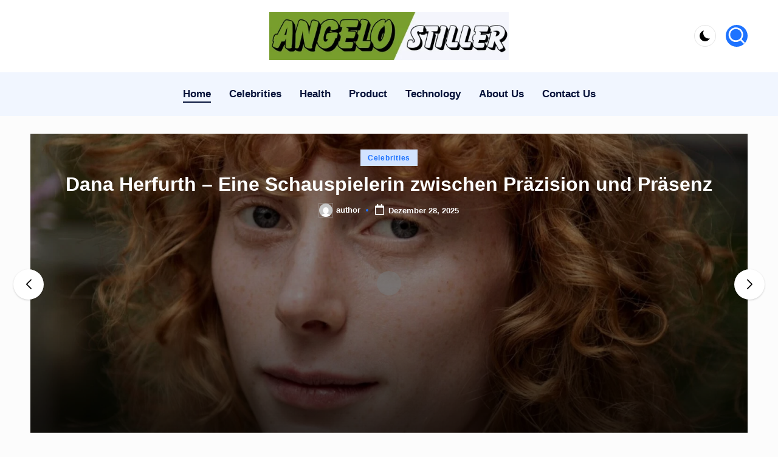

--- FILE ---
content_type: text/html; charset=UTF-8
request_url: https://angelostiller.de/
body_size: 34328
content:
<!DOCTYPE html><html lang="de" prefix="og: https://ogp.me/ns#" itemscope itemtype="http://schema.org/Article" ><head><script data-no-optimize="1">var litespeed_docref=sessionStorage.getItem("litespeed_docref");litespeed_docref&&(Object.defineProperty(document,"referrer",{get:function(){return litespeed_docref}}),sessionStorage.removeItem("litespeed_docref"));</script> <meta charset="UTF-8"><link rel="profile" href="http://gmpg.org/xfn/11"><meta name="viewport" content="width=device-width, initial-scale=1"><title>angelostiller.de -</title><link rel="canonical" href="https://angelostiller.de/" /><link rel="next" href="https://angelostiller.de/page/2/" /><meta property="og:locale" content="de_DE" /><meta property="og:type" content="website" /><meta property="og:title" content="angelostiller.de" /><meta property="og:url" content="https://angelostiller.de/" /><meta property="og:site_name" content="angelostiller.de" /><meta name="twitter:card" content="summary_large_image" /> <script type="application/ld+json" class="yoast-schema-graph">{"@context":"https://schema.org","@graph":[{"@type":"CollectionPage","@id":"https://angelostiller.de/","url":"https://angelostiller.de/","name":"angelostiller.de -","isPartOf":{"@id":"https://angelostiller.de/#website"},"about":{"@id":"https://angelostiller.de/#organization"},"breadcrumb":{"@id":"https://angelostiller.de/#breadcrumb"},"inLanguage":"de"},{"@type":"BreadcrumbList","@id":"https://angelostiller.de/#breadcrumb","itemListElement":[{"@type":"ListItem","position":1,"name":"Home"}]},{"@type":"WebSite","@id":"https://angelostiller.de/#website","url":"https://angelostiller.de/","name":"angelostiller.de","description":"","publisher":{"@id":"https://angelostiller.de/#organization"},"potentialAction":[{"@type":"SearchAction","target":{"@type":"EntryPoint","urlTemplate":"https://angelostiller.de/?s={search_term_string}"},"query-input":{"@type":"PropertyValueSpecification","valueRequired":true,"valueName":"search_term_string"}}],"inLanguage":"de"},{"@type":"Organization","@id":"https://angelostiller.de/#organization","name":"angelostiller.de","url":"https://angelostiller.de/","logo":{"@type":"ImageObject","inLanguage":"de","@id":"https://angelostiller.de/#/schema/logo/image/","url":"https://angelostiller.de/wp-content/uploads/2024/12/cropped-Your-paragraph-text-38.png","contentUrl":"https://angelostiller.de/wp-content/uploads/2024/12/cropped-Your-paragraph-text-38.png","width":490,"height":98,"caption":"angelostiller.de"},"image":{"@id":"https://angelostiller.de/#/schema/logo/image/"}}]}</script> <title>angelostiller.de -</title><meta name="robots" content="follow, index"/><link rel="canonical" href="https://angelostiller.de/" /><link rel="next" href="https://angelostiller.de/page/2/" /><meta property="og:locale" content="de_DE" /><meta property="og:type" content="website" /><meta property="og:title" content="angelostiller.de -" /><meta property="og:url" content="https://angelostiller.de/" /><meta property="og:site_name" content="https://angelostiller.de/" /><meta name="twitter:card" content="summary_large_image" /><meta name="twitter:title" content="angelostiller.de -" /> <script type="application/ld+json" class="rank-math-schema">{"@context":"https://schema.org","@graph":[{"@type":"Person","@id":"https://angelostiller.de/#person","name":"https://angelostiller.de/","image":{"@type":"ImageObject","@id":"https://angelostiller.de/#logo","url":"https://angelostiller.de/wp-content/uploads/2024/12/cropped-Your-paragraph-text-38-150x98.png","contentUrl":"https://angelostiller.de/wp-content/uploads/2024/12/cropped-Your-paragraph-text-38-150x98.png","caption":"https://angelostiller.de/","inLanguage":"de"}},{"@type":"WebSite","@id":"https://angelostiller.de/#website","url":"https://angelostiller.de","name":"https://angelostiller.de/","publisher":{"@id":"https://angelostiller.de/#person"},"inLanguage":"de","potentialAction":{"@type":"SearchAction","target":"https://angelostiller.de/?s={search_term_string}","query-input":"required name=search_term_string"}},{"@type":"CollectionPage","@id":"https://angelostiller.de/#webpage","url":"https://angelostiller.de/","name":"angelostiller.de -","about":{"@id":"https://angelostiller.de/#person"},"isPartOf":{"@id":"https://angelostiller.de/#website"},"inLanguage":"de"}]}</script> <link rel='dns-prefetch' href='//fonts.googleapis.com' /><link rel="alternate" type="application/rss+xml" title="angelostiller.de &raquo; Feed" href="https://angelostiller.de/feed/" /><link rel="alternate" type="application/rss+xml" title="angelostiller.de &raquo; Kommentar-Feed" href="https://angelostiller.de/comments/feed/" /><style id='wp-img-auto-sizes-contain-inline-css'>img:is([sizes=auto i],[sizes^="auto," i]){contain-intrinsic-size:3000px 1500px}
/*# sourceURL=wp-img-auto-sizes-contain-inline-css */</style><link data-optimized="2" rel="stylesheet" href="https://angelostiller.de/wp-content/litespeed/css/1d3056b2eb4a51bd2fa71254b5356cfd.css?ver=1bf60" /><style id='wp-block-categories-inline-css'>.wp-block-categories{box-sizing:border-box}.wp-block-categories.alignleft{margin-right:2em}.wp-block-categories.alignright{margin-left:2em}.wp-block-categories.wp-block-categories-dropdown.aligncenter{text-align:center}.wp-block-categories .wp-block-categories__label{display:block;width:100%}
/*# sourceURL=https://angelostiller.de/wp-includes/blocks/categories/style.min.css */</style><style id='wp-block-latest-posts-inline-css'>.wp-block-latest-posts{box-sizing:border-box}.wp-block-latest-posts.alignleft{margin-right:2em}.wp-block-latest-posts.alignright{margin-left:2em}.wp-block-latest-posts.wp-block-latest-posts__list{list-style:none}.wp-block-latest-posts.wp-block-latest-posts__list li{clear:both;overflow-wrap:break-word}.wp-block-latest-posts.is-grid{display:flex;flex-wrap:wrap}.wp-block-latest-posts.is-grid li{margin:0 1.25em 1.25em 0;width:100%}@media (min-width:600px){.wp-block-latest-posts.columns-2 li{width:calc(50% - .625em)}.wp-block-latest-posts.columns-2 li:nth-child(2n){margin-right:0}.wp-block-latest-posts.columns-3 li{width:calc(33.33333% - .83333em)}.wp-block-latest-posts.columns-3 li:nth-child(3n){margin-right:0}.wp-block-latest-posts.columns-4 li{width:calc(25% - .9375em)}.wp-block-latest-posts.columns-4 li:nth-child(4n){margin-right:0}.wp-block-latest-posts.columns-5 li{width:calc(20% - 1em)}.wp-block-latest-posts.columns-5 li:nth-child(5n){margin-right:0}.wp-block-latest-posts.columns-6 li{width:calc(16.66667% - 1.04167em)}.wp-block-latest-posts.columns-6 li:nth-child(6n){margin-right:0}}:root :where(.wp-block-latest-posts.is-grid){padding:0}:root :where(.wp-block-latest-posts.wp-block-latest-posts__list){padding-left:0}.wp-block-latest-posts__post-author,.wp-block-latest-posts__post-date{display:block;font-size:.8125em}.wp-block-latest-posts__post-excerpt,.wp-block-latest-posts__post-full-content{margin-bottom:1em;margin-top:.5em}.wp-block-latest-posts__featured-image a{display:inline-block}.wp-block-latest-posts__featured-image img{height:auto;max-width:100%;width:auto}.wp-block-latest-posts__featured-image.alignleft{float:left;margin-right:1em}.wp-block-latest-posts__featured-image.alignright{float:right;margin-left:1em}.wp-block-latest-posts__featured-image.aligncenter{margin-bottom:1em;text-align:center}
/*# sourceURL=https://angelostiller.de/wp-includes/blocks/latest-posts/style.min.css */</style><style id='wp-block-search-inline-css'>.wp-block-search__button{margin-left:10px;word-break:normal}.wp-block-search__button.has-icon{line-height:0}.wp-block-search__button svg{height:1.25em;min-height:24px;min-width:24px;width:1.25em;fill:currentColor;vertical-align:text-bottom}:where(.wp-block-search__button){border:1px solid #ccc;padding:6px 10px}.wp-block-search__inside-wrapper{display:flex;flex:auto;flex-wrap:nowrap;max-width:100%}.wp-block-search__label{width:100%}.wp-block-search.wp-block-search__button-only .wp-block-search__button{box-sizing:border-box;display:flex;flex-shrink:0;justify-content:center;margin-left:0;max-width:100%}.wp-block-search.wp-block-search__button-only .wp-block-search__inside-wrapper{min-width:0!important;transition-property:width}.wp-block-search.wp-block-search__button-only .wp-block-search__input{flex-basis:100%;transition-duration:.3s}.wp-block-search.wp-block-search__button-only.wp-block-search__searchfield-hidden,.wp-block-search.wp-block-search__button-only.wp-block-search__searchfield-hidden .wp-block-search__inside-wrapper{overflow:hidden}.wp-block-search.wp-block-search__button-only.wp-block-search__searchfield-hidden .wp-block-search__input{border-left-width:0!important;border-right-width:0!important;flex-basis:0;flex-grow:0;margin:0;min-width:0!important;padding-left:0!important;padding-right:0!important;width:0!important}:where(.wp-block-search__input){appearance:none;border:1px solid #949494;flex-grow:1;font-family:inherit;font-size:inherit;font-style:inherit;font-weight:inherit;letter-spacing:inherit;line-height:inherit;margin-left:0;margin-right:0;min-width:3rem;padding:8px;text-decoration:unset!important;text-transform:inherit}:where(.wp-block-search__button-inside .wp-block-search__inside-wrapper){background-color:#fff;border:1px solid #949494;box-sizing:border-box;padding:4px}:where(.wp-block-search__button-inside .wp-block-search__inside-wrapper) .wp-block-search__input{border:none;border-radius:0;padding:0 4px}:where(.wp-block-search__button-inside .wp-block-search__inside-wrapper) .wp-block-search__input:focus{outline:none}:where(.wp-block-search__button-inside .wp-block-search__inside-wrapper) :where(.wp-block-search__button){padding:4px 8px}.wp-block-search.aligncenter .wp-block-search__inside-wrapper{margin:auto}.wp-block[data-align=right] .wp-block-search.wp-block-search__button-only .wp-block-search__inside-wrapper{float:right}
/*# sourceURL=https://angelostiller.de/wp-includes/blocks/search/style.min.css */</style><style id='wp-block-search-theme-inline-css'>.wp-block-search .wp-block-search__label{font-weight:700}.wp-block-search__button{border:1px solid #ccc;padding:.375em .625em}
/*# sourceURL=https://angelostiller.de/wp-includes/blocks/search/theme.min.css */</style><style id='global-styles-inline-css'>:root{--wp--preset--aspect-ratio--square: 1;--wp--preset--aspect-ratio--4-3: 4/3;--wp--preset--aspect-ratio--3-4: 3/4;--wp--preset--aspect-ratio--3-2: 3/2;--wp--preset--aspect-ratio--2-3: 2/3;--wp--preset--aspect-ratio--16-9: 16/9;--wp--preset--aspect-ratio--9-16: 9/16;--wp--preset--color--black: #000000;--wp--preset--color--cyan-bluish-gray: #abb8c3;--wp--preset--color--white: #ffffff;--wp--preset--color--pale-pink: #f78da7;--wp--preset--color--vivid-red: #cf2e2e;--wp--preset--color--luminous-vivid-orange: #ff6900;--wp--preset--color--luminous-vivid-amber: #fcb900;--wp--preset--color--light-green-cyan: #7bdcb5;--wp--preset--color--vivid-green-cyan: #00d084;--wp--preset--color--pale-cyan-blue: #8ed1fc;--wp--preset--color--vivid-cyan-blue: #0693e3;--wp--preset--color--vivid-purple: #9b51e0;--wp--preset--gradient--vivid-cyan-blue-to-vivid-purple: linear-gradient(135deg,rgb(6,147,227) 0%,rgb(155,81,224) 100%);--wp--preset--gradient--light-green-cyan-to-vivid-green-cyan: linear-gradient(135deg,rgb(122,220,180) 0%,rgb(0,208,130) 100%);--wp--preset--gradient--luminous-vivid-amber-to-luminous-vivid-orange: linear-gradient(135deg,rgb(252,185,0) 0%,rgb(255,105,0) 100%);--wp--preset--gradient--luminous-vivid-orange-to-vivid-red: linear-gradient(135deg,rgb(255,105,0) 0%,rgb(207,46,46) 100%);--wp--preset--gradient--very-light-gray-to-cyan-bluish-gray: linear-gradient(135deg,rgb(238,238,238) 0%,rgb(169,184,195) 100%);--wp--preset--gradient--cool-to-warm-spectrum: linear-gradient(135deg,rgb(74,234,220) 0%,rgb(151,120,209) 20%,rgb(207,42,186) 40%,rgb(238,44,130) 60%,rgb(251,105,98) 80%,rgb(254,248,76) 100%);--wp--preset--gradient--blush-light-purple: linear-gradient(135deg,rgb(255,206,236) 0%,rgb(152,150,240) 100%);--wp--preset--gradient--blush-bordeaux: linear-gradient(135deg,rgb(254,205,165) 0%,rgb(254,45,45) 50%,rgb(107,0,62) 100%);--wp--preset--gradient--luminous-dusk: linear-gradient(135deg,rgb(255,203,112) 0%,rgb(199,81,192) 50%,rgb(65,88,208) 100%);--wp--preset--gradient--pale-ocean: linear-gradient(135deg,rgb(255,245,203) 0%,rgb(182,227,212) 50%,rgb(51,167,181) 100%);--wp--preset--gradient--electric-grass: linear-gradient(135deg,rgb(202,248,128) 0%,rgb(113,206,126) 100%);--wp--preset--gradient--midnight: linear-gradient(135deg,rgb(2,3,129) 0%,rgb(40,116,252) 100%);--wp--preset--font-size--small: 13px;--wp--preset--font-size--medium: 20px;--wp--preset--font-size--large: 36px;--wp--preset--font-size--x-large: 42px;--wp--preset--spacing--20: 0.44rem;--wp--preset--spacing--30: 0.67rem;--wp--preset--spacing--40: 1rem;--wp--preset--spacing--50: 1.5rem;--wp--preset--spacing--60: 2.25rem;--wp--preset--spacing--70: 3.38rem;--wp--preset--spacing--80: 5.06rem;--wp--preset--shadow--natural: 6px 6px 9px rgba(0, 0, 0, 0.2);--wp--preset--shadow--deep: 12px 12px 50px rgba(0, 0, 0, 0.4);--wp--preset--shadow--sharp: 6px 6px 0px rgba(0, 0, 0, 0.2);--wp--preset--shadow--outlined: 6px 6px 0px -3px rgb(255, 255, 255), 6px 6px rgb(0, 0, 0);--wp--preset--shadow--crisp: 6px 6px 0px rgb(0, 0, 0);}:where(.is-layout-flex){gap: 0.5em;}:where(.is-layout-grid){gap: 0.5em;}body .is-layout-flex{display: flex;}.is-layout-flex{flex-wrap: wrap;align-items: center;}.is-layout-flex > :is(*, div){margin: 0;}body .is-layout-grid{display: grid;}.is-layout-grid > :is(*, div){margin: 0;}:where(.wp-block-columns.is-layout-flex){gap: 2em;}:where(.wp-block-columns.is-layout-grid){gap: 2em;}:where(.wp-block-post-template.is-layout-flex){gap: 1.25em;}:where(.wp-block-post-template.is-layout-grid){gap: 1.25em;}.has-black-color{color: var(--wp--preset--color--black) !important;}.has-cyan-bluish-gray-color{color: var(--wp--preset--color--cyan-bluish-gray) !important;}.has-white-color{color: var(--wp--preset--color--white) !important;}.has-pale-pink-color{color: var(--wp--preset--color--pale-pink) !important;}.has-vivid-red-color{color: var(--wp--preset--color--vivid-red) !important;}.has-luminous-vivid-orange-color{color: var(--wp--preset--color--luminous-vivid-orange) !important;}.has-luminous-vivid-amber-color{color: var(--wp--preset--color--luminous-vivid-amber) !important;}.has-light-green-cyan-color{color: var(--wp--preset--color--light-green-cyan) !important;}.has-vivid-green-cyan-color{color: var(--wp--preset--color--vivid-green-cyan) !important;}.has-pale-cyan-blue-color{color: var(--wp--preset--color--pale-cyan-blue) !important;}.has-vivid-cyan-blue-color{color: var(--wp--preset--color--vivid-cyan-blue) !important;}.has-vivid-purple-color{color: var(--wp--preset--color--vivid-purple) !important;}.has-black-background-color{background-color: var(--wp--preset--color--black) !important;}.has-cyan-bluish-gray-background-color{background-color: var(--wp--preset--color--cyan-bluish-gray) !important;}.has-white-background-color{background-color: var(--wp--preset--color--white) !important;}.has-pale-pink-background-color{background-color: var(--wp--preset--color--pale-pink) !important;}.has-vivid-red-background-color{background-color: var(--wp--preset--color--vivid-red) !important;}.has-luminous-vivid-orange-background-color{background-color: var(--wp--preset--color--luminous-vivid-orange) !important;}.has-luminous-vivid-amber-background-color{background-color: var(--wp--preset--color--luminous-vivid-amber) !important;}.has-light-green-cyan-background-color{background-color: var(--wp--preset--color--light-green-cyan) !important;}.has-vivid-green-cyan-background-color{background-color: var(--wp--preset--color--vivid-green-cyan) !important;}.has-pale-cyan-blue-background-color{background-color: var(--wp--preset--color--pale-cyan-blue) !important;}.has-vivid-cyan-blue-background-color{background-color: var(--wp--preset--color--vivid-cyan-blue) !important;}.has-vivid-purple-background-color{background-color: var(--wp--preset--color--vivid-purple) !important;}.has-black-border-color{border-color: var(--wp--preset--color--black) !important;}.has-cyan-bluish-gray-border-color{border-color: var(--wp--preset--color--cyan-bluish-gray) !important;}.has-white-border-color{border-color: var(--wp--preset--color--white) !important;}.has-pale-pink-border-color{border-color: var(--wp--preset--color--pale-pink) !important;}.has-vivid-red-border-color{border-color: var(--wp--preset--color--vivid-red) !important;}.has-luminous-vivid-orange-border-color{border-color: var(--wp--preset--color--luminous-vivid-orange) !important;}.has-luminous-vivid-amber-border-color{border-color: var(--wp--preset--color--luminous-vivid-amber) !important;}.has-light-green-cyan-border-color{border-color: var(--wp--preset--color--light-green-cyan) !important;}.has-vivid-green-cyan-border-color{border-color: var(--wp--preset--color--vivid-green-cyan) !important;}.has-pale-cyan-blue-border-color{border-color: var(--wp--preset--color--pale-cyan-blue) !important;}.has-vivid-cyan-blue-border-color{border-color: var(--wp--preset--color--vivid-cyan-blue) !important;}.has-vivid-purple-border-color{border-color: var(--wp--preset--color--vivid-purple) !important;}.has-vivid-cyan-blue-to-vivid-purple-gradient-background{background: var(--wp--preset--gradient--vivid-cyan-blue-to-vivid-purple) !important;}.has-light-green-cyan-to-vivid-green-cyan-gradient-background{background: var(--wp--preset--gradient--light-green-cyan-to-vivid-green-cyan) !important;}.has-luminous-vivid-amber-to-luminous-vivid-orange-gradient-background{background: var(--wp--preset--gradient--luminous-vivid-amber-to-luminous-vivid-orange) !important;}.has-luminous-vivid-orange-to-vivid-red-gradient-background{background: var(--wp--preset--gradient--luminous-vivid-orange-to-vivid-red) !important;}.has-very-light-gray-to-cyan-bluish-gray-gradient-background{background: var(--wp--preset--gradient--very-light-gray-to-cyan-bluish-gray) !important;}.has-cool-to-warm-spectrum-gradient-background{background: var(--wp--preset--gradient--cool-to-warm-spectrum) !important;}.has-blush-light-purple-gradient-background{background: var(--wp--preset--gradient--blush-light-purple) !important;}.has-blush-bordeaux-gradient-background{background: var(--wp--preset--gradient--blush-bordeaux) !important;}.has-luminous-dusk-gradient-background{background: var(--wp--preset--gradient--luminous-dusk) !important;}.has-pale-ocean-gradient-background{background: var(--wp--preset--gradient--pale-ocean) !important;}.has-electric-grass-gradient-background{background: var(--wp--preset--gradient--electric-grass) !important;}.has-midnight-gradient-background{background: var(--wp--preset--gradient--midnight) !important;}.has-small-font-size{font-size: var(--wp--preset--font-size--small) !important;}.has-medium-font-size{font-size: var(--wp--preset--font-size--medium) !important;}.has-large-font-size{font-size: var(--wp--preset--font-size--large) !important;}.has-x-large-font-size{font-size: var(--wp--preset--font-size--x-large) !important;}
/*# sourceURL=global-styles-inline-css */</style><style id='classic-theme-styles-inline-css'>/*! This file is auto-generated */
.wp-block-button__link{color:#fff;background-color:#32373c;border-radius:9999px;box-shadow:none;text-decoration:none;padding:calc(.667em + 2px) calc(1.333em + 2px);font-size:1.125em}.wp-block-file__button{background:#32373c;color:#fff;text-decoration:none}
/*# sourceURL=/wp-includes/css/classic-themes.min.css */</style> <script type="litespeed/javascript" data-src="https://angelostiller.de/wp-includes/js/jquery/jquery.min.js" id="jquery-core-js"></script> <link rel="https://api.w.org/" href="https://angelostiller.de/wp-json/" /><link rel="EditURI" type="application/rsd+xml" title="RSD" href="https://angelostiller.de/xmlrpc.php?rsd" /><meta name="generator" content="WordPress 6.9" /><meta name="google-site-verification" content="c0WugdmSs9H8iHXm6NKSR3QIIbSwpHgtLI9QQnnlwTw" /> <script type="litespeed/javascript" data-src="https://analytics.ahrefs.com/analytics.js" data-key="GSD2if3u17Mw8tdh5FpSwg"></script> <meta name="publication-media-verification"content="715973c8ca9a45579d05e58fd22a26b1"><meta name="ahrefs-site-verification" content="461b1da55c4dac91d1eda58a733a24a6a71889e9459a1f1449c0f7a0b827fa00"><meta name="ahrefs-site-verification" content="eef72734c4aaea8a7266e32165a3f796265c914bbc1093e2a7ef6ad015ae035c"><meta name="google-site-verification" content="ZPmwWL7qKR2dMTtNDmBSIzHOKf2ult_SO4JhzDjfdEQ" /><meta name="theme-color" content="#1e73ff"><style id="uagb-style-conditional-extension">@media (min-width: 1025px){body .uag-hide-desktop.uagb-google-map__wrap,body .uag-hide-desktop{display:none !important}}@media (min-width: 768px) and (max-width: 1024px){body .uag-hide-tab.uagb-google-map__wrap,body .uag-hide-tab{display:none !important}}@media (max-width: 767px){body .uag-hide-mob.uagb-google-map__wrap,body .uag-hide-mob{display:none !important}}</style><style id="uagb-style-frontend-7030">.uag-blocks-common-selector{z-index:var(--z-index-desktop) !important}@media (max-width: 976px){.uag-blocks-common-selector{z-index:var(--z-index-tablet) !important}}@media (max-width: 767px){.uag-blocks-common-selector{z-index:var(--z-index-mobile) !important}}</style><style id="uagb-style-frontend-7027">.uag-blocks-common-selector{z-index:var(--z-index-desktop) !important}@media (max-width: 976px){.uag-blocks-common-selector{z-index:var(--z-index-tablet) !important}}@media (max-width: 767px){.uag-blocks-common-selector{z-index:var(--z-index-mobile) !important}}</style><style id="uagb-style-frontend-7024">.uag-blocks-common-selector{z-index:var(--z-index-desktop) !important}@media (max-width: 976px){.uag-blocks-common-selector{z-index:var(--z-index-tablet) !important}}@media (max-width: 767px){.uag-blocks-common-selector{z-index:var(--z-index-mobile) !important}}</style><style id="uagb-style-frontend-7021">.uag-blocks-common-selector{z-index:var(--z-index-desktop) !important}@media (max-width: 976px){.uag-blocks-common-selector{z-index:var(--z-index-tablet) !important}}@media (max-width: 767px){.uag-blocks-common-selector{z-index:var(--z-index-mobile) !important}}</style><style id="uagb-style-frontend-7017">.uag-blocks-common-selector{z-index:var(--z-index-desktop) !important}@media (max-width: 976px){.uag-blocks-common-selector{z-index:var(--z-index-tablet) !important}}@media (max-width: 767px){.uag-blocks-common-selector{z-index:var(--z-index-mobile) !important}}</style><style id="uagb-style-frontend-7012">.uag-blocks-common-selector{z-index:var(--z-index-desktop) !important}@media (max-width: 976px){.uag-blocks-common-selector{z-index:var(--z-index-tablet) !important}}@media (max-width: 767px){.uag-blocks-common-selector{z-index:var(--z-index-mobile) !important}}</style><style id="uagb-style-frontend-7009">.uag-blocks-common-selector{z-index:var(--z-index-desktop) !important}@media (max-width: 976px){.uag-blocks-common-selector{z-index:var(--z-index-tablet) !important}}@media (max-width: 767px){.uag-blocks-common-selector{z-index:var(--z-index-mobile) !important}}</style><style id="uagb-style-frontend-7006">.uag-blocks-common-selector{z-index:var(--z-index-desktop) !important}@media (max-width: 976px){.uag-blocks-common-selector{z-index:var(--z-index-tablet) !important}}@media (max-width: 767px){.uag-blocks-common-selector{z-index:var(--z-index-mobile) !important}}</style><style id="uagb-style-frontend-7003">.uag-blocks-common-selector{z-index:var(--z-index-desktop) !important}@media (max-width: 976px){.uag-blocks-common-selector{z-index:var(--z-index-tablet) !important}}@media (max-width: 767px){.uag-blocks-common-selector{z-index:var(--z-index-mobile) !important}}</style><style id="uagb-style-frontend-7000">.uag-blocks-common-selector{z-index:var(--z-index-desktop) !important}@media (max-width: 976px){.uag-blocks-common-selector{z-index:var(--z-index-tablet) !important}}@media (max-width: 767px){.uag-blocks-common-selector{z-index:var(--z-index-mobile) !important}}</style><link rel="icon" href="https://angelostiller.de/wp-content/uploads/2024/04/cropped-A-32x32.png" sizes="32x32" /><link rel="icon" href="https://angelostiller.de/wp-content/uploads/2024/04/cropped-A-192x192.png" sizes="192x192" /><link rel="apple-touch-icon" href="https://angelostiller.de/wp-content/uploads/2024/04/cropped-A-180x180.png" /><meta name="msapplication-TileImage" content="https://angelostiller.de/wp-content/uploads/2024/04/cropped-A-270x270.png" /></head><body class="home blog wp-custom-logo wp-embed-responsive wp-theme-bloghash wp-child-theme-blogdash blogdash bloghash-topbar__separators-regular bloghash-layout__fw-contained bloghash-header-layout-3 bloghash-menu-animation-underline bloghash-header__separators-none bloghash-blog-horizontal bloghash-page-title-align-left bloghash-has-sidebar bloghash-sticky-sidebar bloghash-sidebar-style-3 bloghash-sidebar-position__right-sidebar entry-media-hover-style-1 bloghash-copyright-layout-1 is-section-heading-init-s4 is-footer-heading-init-s3 bloghash-input-supported validate-comment-form bloghash-menu-accessibility"><div id="page" class="hfeed site">
<a class="skip-link screen-reader-text" href="#main">Skip to content</a><header id="masthead" class="site-header" role="banner" itemtype="https://schema.org/WPHeader" itemscope="itemscope"><div id="bloghash-header" ><div id="bloghash-header-inner"><div class="bloghash-header-container"><div class="bloghash-logo-container"><div class="bloghash-container"><div class="bloghash-header-widgets bloghash-header-element bloghash-widget-location-left"><div class="bloghash-header-widget__socials bloghash-header-widget bloghash-hide-mobile-tablet"><div class="bloghash-widget-wrapper"></div></div></div><div class="bloghash-logo bloghash-header-element" itemtype="https://schema.org/Organization" itemscope="itemscope"><div class="logo-inner"><a href="https://angelostiller.de/" rel="home" class="" itemprop="url">
<img data-lazyloaded="1" src="[data-uri]" data-src="https://angelostiller.de/wp-content/uploads/2024/12/cropped-Your-paragraph-text-38.png" alt="angelostiller" width="490" height="98" class="" itemprop="logo"/>
</a><h1 class="site-title screen-reader-text" itemprop="name">
<a href="https://angelostiller.de/" rel="home" itemprop="url">
angelostiller.de
</a></h1></div></div><div class="bloghash-header-widgets bloghash-header-element bloghash-widget-location-right"><div class="bloghash-header-widget__darkmode bloghash-header-widget bloghash-hide-mobile-tablet"><div class="bloghash-widget-wrapper"><button type="button" class="bloghash-darkmode rounded-border"><span></span></button></div></div><div class="bloghash-header-widget__search bloghash-header-widget bloghash-hide-mobile-tablet"><div class="bloghash-widget-wrapper"><div aria-haspopup="true">
<a href="#" class="bloghash-search rounded-fill">
<svg class="bloghash-icon" aria-label="Search" xmlns="http://www.w3.org/2000/svg" width="32" height="32" viewBox="0 0 32 32"><path d="M28.962 26.499l-4.938-4.938c1.602-2.002 2.669-4.671 2.669-7.474 0-6.673-5.339-12.012-12.012-12.012S2.669 7.414 2.669 14.087a11.962 11.962 0 0012.012 12.012c2.803 0 5.472-.934 7.474-2.669l4.938 4.938c.267.267.667.4.934.4s.667-.133.934-.4a1.29 1.29 0 000-1.868zM5.339 14.087c0-5.205 4.137-9.342 9.342-9.342s9.342 4.137 9.342 9.342c0 2.536-1.068 4.938-2.669 6.54-1.735 1.735-4.004 2.669-6.54 2.669-5.339.133-9.476-4.004-9.476-9.209z" /></svg>	</a><div class="bloghash-search-simple bloghash-search-container dropdown-item"><form role="search" aria-label="Search for:" method="get" class="bloghash-search-form search-form" action="https://angelostiller.de/"><div>
<input type="search" class="bloghash-input-search search-field" aria-label="Enter search keywords" placeholder="Search" value="" name="s" />
<button type="submit" class="bloghash-animate-arrow right-arrow" aria-hidden="true" role="button" tabindex="0">
<svg xmlns="http://www.w3.org/2000/svg" viewBox="0 0 25 18"><path class="arrow-handle" d="M2.511 9.007l7.185-7.221c.407-.409.407-1.071 0-1.48s-1.068-.409-1.476 0L.306 8.259a1.049 1.049 0 000 1.481l7.914 7.952c.407.408 1.068.408 1.476 0s.407-1.07 0-1.479L2.511 9.007z"></path><path class="arrow-bar" fill-rule="evenodd" clip-rule="evenodd" d="M1 8h28.001a1.001 1.001 0 010 2H1a1 1 0 110-2z"></path></svg>
</button>		<button type="button" class="bloghash-search-close" aria-hidden="true" role="button">
<svg aria-hidden="true" xmlns="http://www.w3.org/2000/svg" width="16" height="16" viewBox="0 0 16 16"><path d="M6.852 7.649L.399 1.195 1.445.149l6.454 6.453L14.352.149l1.047 1.046-6.454 6.454 6.454 6.453-1.047 1.047-6.453-6.454-6.454 6.454-1.046-1.047z" fill="currentColor" fill-rule="evenodd"></path></svg>
</button></div></form></div></div></div></div></div>
<span class="bloghash-header-element bloghash-mobile-nav">
<button class="bloghash-hamburger hamburger--spin bloghash-hamburger-bloghash-primary-nav" aria-label="Menu" aria-controls="bloghash-primary-nav" type="button">
<span class="hamburger-box">
<span class="hamburger-inner"></span>
</span></button>
</span></div></div><div class="bloghash-nav-container"><div class="bloghash-container"><nav class="site-navigation main-navigation bloghash-primary-nav bloghash-nav bloghash-header-element" role="navigation" itemtype="https://schema.org/SiteNavigationElement" itemscope="itemscope" aria-label="Site Navigation"><ul id="bloghash-primary-nav" class="menu"><li id="menu-item-3240" class="menu-item menu-item-type-custom menu-item-object-custom current-menu-item current_page_item menu-item-home menu-item-3240"><a href="https://angelostiller.de/" aria-current="page"><span>Home</span></a></li><li id="menu-item-1091" class="menu-item menu-item-type-taxonomy menu-item-object-category menu-item-1091"><a href="https://angelostiller.de/celebrities/"><span>Celebrities</span></a></li><li id="menu-item-1097" class="menu-item menu-item-type-taxonomy menu-item-object-category menu-item-1097"><a href="https://angelostiller.de/health/"><span>Health</span></a></li><li id="menu-item-1093" class="menu-item menu-item-type-taxonomy menu-item-object-category menu-item-1093"><a href="https://angelostiller.de/product/"><span>Product</span></a></li><li id="menu-item-1095" class="menu-item menu-item-type-taxonomy menu-item-object-category menu-item-1095"><a href="https://angelostiller.de/technology/"><span>Technology</span></a></li><li id="menu-item-4457" class="menu-item menu-item-type-post_type menu-item-object-page menu-item-4457"><a href="https://angelostiller.de/about-us/"><span>About Us</span></a></li><li id="menu-item-4456" class="menu-item menu-item-type-post_type menu-item-object-page menu-item-4456"><a href="https://angelostiller.de/contact-us/"><span>Contact Us</span></a></li></ul></nav></div></div></div></div></div></header><div id="hero"><div class="bloghash-hero-slider seven-slider slider-overlay-1"><div class="bloghash-hero-container bloghash-container"><div class="bloghash-swiper swiper" data-swiper-options='{
"spaceBetween": 30,
"breakpoints": {
"0": {
"slidesPerView": 1
},
"768": {
"slidesPerView": 2
},
"1200": {
"slidesPerView": 3					}
},
"loop": true,
"autoplay": {"delay": 8000, "disableOnInteraction": false},
"speed": 1000,
"slidesPerView": 1,
"navigation": {"nextEl": ".hero-next", "prevEl": ".hero-prev"}
}'><div class="swiper-wrapper"><div class="swiper-slide"><div class="bloghash-post-item style-1 end center  bloghash-hero-readmore"><div class="bloghash-hero-container bloghash-container"><div class="bloghash-flex-row"><div class="col-xs-12"><div class="bloghash-post-content"><div class="post-category">
<span class="cat-links"><span class="screen-reader-text">Posted in</span><span><a href="https://angelostiller.de/celebrities/" class="cat-24" rel="category">Celebrities</a></span></span></div><header class="entry-header"><h4 class="entry-title">
<a href="https://angelostiller.de/dana-herfurth/" title="Dana Herfurth – Eine Schauspielerin zwischen Präzision und Präsenz" rel="bookmark">Dana Herfurth – Eine Schauspielerin zwischen Präzision und Präsenz</a></h4></header><div class="entry-meta"><div class="entry-meta-elements">		<span class="post-author">
<span class="posted-by vcard author">
<span class="screen-reader-text">Posted by</span><span class="author-avatar">
<img data-lazyloaded="1" src="[data-uri]" alt='' data-src='https://angelostiller.de/wp-content/litespeed/avatar/edc44b01d67677a161603d71de1ae652.jpg?ver=1766911687' data-srcset='https://angelostiller.de/wp-content/litespeed/avatar/46f51e7ebbea7c18462aed1aa3ed031b.jpg?ver=1766911687 2x' class='avatar avatar-30 photo' height='30' width='30' />					</span>
<span>
<a class="url fn n" title="View all posts by author" href="https://angelostiller.de/author/author/" rel="author">
<span class="author-name">author</span>
</a>
</span>
</span>
</span>
<span class="posted-on"><time class="entry-date published updated" datetime="2025-12-28T07:20:15+00:00"><svg class="bloghash-icon" aria-hidden="true" xmlns="http://www.w3.org/2000/svg" viewBox="0 0 448 512"><path d="M400 64h-48V12c0-6.6-5.4-12-12-12h-40c-6.6 0-12 5.4-12 12v52H160V12c0-6.6-5.4-12-12-12h-40c-6.6 0-12 5.4-12 12v52H48C21.5 64 0 85.5 0 112v352c0 26.5 21.5 48 48 48h352c26.5 0 48-21.5 48-48V112c0-26.5-21.5-48-48-48zm-6 400H54c-3.3 0-6-2.7-6-6V160h352v298c0 3.3-2.7 6-6 6z" /></svg>Dezember 28, 2025</time></span></div></div>
<a href="https://angelostiller.de/dana-herfurth/" class="read-more bloghash-btn btn-outline btn-white btn-uppercase" role="button"><span>Continue Reading</span></a></div></div></div></div><div class="bloghash-post-thumb">
<a href="https://angelostiller.de/dana-herfurth/"></a><div class="inner"><img data-lazyloaded="1" src="[data-uri]" width="1920" height="1084" data-src="https://angelostiller.de/wp-content/uploads/2025/12/Dana-Herfurth_c-Karoline-Klueppel-scaled-e1757223958127.jpg" class="attachment-full size-full wp-post-image" alt="Dana Herfurth" data-srcset="https://angelostiller.de/wp-content/uploads/2025/12/Dana-Herfurth_c-Karoline-Klueppel-scaled-e1757223958127.jpg 1920w, https://angelostiller.de/wp-content/uploads/2025/12/Dana-Herfurth_c-Karoline-Klueppel-scaled-e1757223958127-300x169.jpg 300w, https://angelostiller.de/wp-content/uploads/2025/12/Dana-Herfurth_c-Karoline-Klueppel-scaled-e1757223958127-1024x578.jpg 1024w, https://angelostiller.de/wp-content/uploads/2025/12/Dana-Herfurth_c-Karoline-Klueppel-scaled-e1757223958127-768x434.jpg 768w, https://angelostiller.de/wp-content/uploads/2025/12/Dana-Herfurth_c-Karoline-Klueppel-scaled-e1757223958127-1536x867.jpg 1536w" data-sizes="(max-width: 1920px) 100vw, 1920px" title="Dana Herfurth – Eine Schauspielerin zwischen Präzision und Präsenz"></div></div></div></div><div class="swiper-slide"><div class="bloghash-post-item style-1 end center  bloghash-hero-readmore"><div class="bloghash-hero-container bloghash-container"><div class="bloghash-flex-row"><div class="col-xs-12"><div class="bloghash-post-content"><div class="post-category">
<span class="cat-links"><span class="screen-reader-text">Posted in</span><span><a href="https://angelostiller.de/celebrities/" class="cat-24" rel="category">Celebrities</a></span></span></div><header class="entry-header"><h4 class="entry-title">
<a href="https://angelostiller.de/august-diehl/" title="August Diehl – Tiefe, Präzision und Wandelbarkeit eines Ausnahme­schauspielers" rel="bookmark">August Diehl – Tiefe, Präzision und Wandelbarkeit eines Ausnahme­schauspielers</a></h4></header><div class="entry-meta"><div class="entry-meta-elements">		<span class="post-author">
<span class="posted-by vcard author">
<span class="screen-reader-text">Posted by</span><span class="author-avatar">
<img data-lazyloaded="1" src="[data-uri]" alt='' data-src='https://angelostiller.de/wp-content/litespeed/avatar/edc44b01d67677a161603d71de1ae652.jpg?ver=1766911687' data-srcset='https://angelostiller.de/wp-content/litespeed/avatar/46f51e7ebbea7c18462aed1aa3ed031b.jpg?ver=1766911687 2x' class='avatar avatar-30 photo' height='30' width='30' />					</span>
<span>
<a class="url fn n" title="View all posts by author" href="https://angelostiller.de/author/author/" rel="author">
<span class="author-name">author</span>
</a>
</span>
</span>
</span>
<span class="posted-on"><time class="entry-date published updated" datetime="2025-12-28T07:12:26+00:00"><svg class="bloghash-icon" aria-hidden="true" xmlns="http://www.w3.org/2000/svg" viewBox="0 0 448 512"><path d="M400 64h-48V12c0-6.6-5.4-12-12-12h-40c-6.6 0-12 5.4-12 12v52H160V12c0-6.6-5.4-12-12-12h-40c-6.6 0-12 5.4-12 12v52H48C21.5 64 0 85.5 0 112v352c0 26.5 21.5 48 48 48h352c26.5 0 48-21.5 48-48V112c0-26.5-21.5-48-48-48zm-6 400H54c-3.3 0-6-2.7-6-6V160h352v298c0 3.3-2.7 6-6 6z" /></svg>Dezember 28, 2025</time></span></div></div>
<a href="https://angelostiller.de/august-diehl/" class="read-more bloghash-btn btn-outline btn-white btn-uppercase" role="button"><span>Continue Reading</span></a></div></div></div></div><div class="bloghash-post-thumb">
<a href="https://angelostiller.de/august-diehl/"></a><div class="inner"><img data-lazyloaded="1" src="[data-uri]" width="900" height="600" data-src="https://angelostiller.de/wp-content/uploads/2025/12/learn-german-films-august-diehl.jpg" class="attachment-full size-full wp-post-image" alt="August Diehl" data-srcset="https://angelostiller.de/wp-content/uploads/2025/12/learn-german-films-august-diehl.jpg 900w, https://angelostiller.de/wp-content/uploads/2025/12/learn-german-films-august-diehl-300x200.jpg 300w, https://angelostiller.de/wp-content/uploads/2025/12/learn-german-films-august-diehl-768x512.jpg 768w" data-sizes="(max-width: 900px) 100vw, 900px" title="August Diehl – Tiefe, Präzision und Wandelbarkeit eines Ausnahme­schauspielers"></div></div></div></div><div class="swiper-slide"><div class="bloghash-post-item style-1 end center  bloghash-hero-readmore"><div class="bloghash-hero-container bloghash-container"><div class="bloghash-flex-row"><div class="col-xs-12"><div class="bloghash-post-content"><div class="post-category">
<span class="cat-links"><span class="screen-reader-text">Posted in</span><span><a href="https://angelostiller.de/celebrities/" class="cat-24" rel="category">Celebrities</a></span></span></div><header class="entry-header"><h4 class="entry-title">
<a href="https://angelostiller.de/monika-ludolf-todesursache/" title="Monika ludolf todesursache – Ein stiller Abschied aus dem öffentlichen Blick" rel="bookmark">Monika ludolf todesursache – Ein stiller Abschied aus dem öffentlichen Blick</a></h4></header><div class="entry-meta"><div class="entry-meta-elements">		<span class="post-author">
<span class="posted-by vcard author">
<span class="screen-reader-text">Posted by</span><span class="author-avatar">
<img data-lazyloaded="1" src="[data-uri]" alt='' data-src='https://angelostiller.de/wp-content/litespeed/avatar/edc44b01d67677a161603d71de1ae652.jpg?ver=1766911687' data-srcset='https://angelostiller.de/wp-content/litespeed/avatar/46f51e7ebbea7c18462aed1aa3ed031b.jpg?ver=1766911687 2x' class='avatar avatar-30 photo' height='30' width='30' />					</span>
<span>
<a class="url fn n" title="View all posts by author" href="https://angelostiller.de/author/author/" rel="author">
<span class="author-name">author</span>
</a>
</span>
</span>
</span>
<span class="posted-on"><time class="entry-date published updated" datetime="2025-12-28T07:03:29+00:00"><svg class="bloghash-icon" aria-hidden="true" xmlns="http://www.w3.org/2000/svg" viewBox="0 0 448 512"><path d="M400 64h-48V12c0-6.6-5.4-12-12-12h-40c-6.6 0-12 5.4-12 12v52H160V12c0-6.6-5.4-12-12-12h-40c-6.6 0-12 5.4-12 12v52H48C21.5 64 0 85.5 0 112v352c0 26.5 21.5 48 48 48h352c26.5 0 48-21.5 48-48V112c0-26.5-21.5-48-48-48zm-6 400H54c-3.3 0-6-2.7-6-6V160h352v298c0 3.3-2.7 6-6 6z" /></svg>Dezember 28, 2025</time></span></div></div>
<a href="https://angelostiller.de/monika-ludolf-todesursache/" class="read-more bloghash-btn btn-outline btn-white btn-uppercase" role="button"><span>Continue Reading</span></a></div></div></div></div><div class="bloghash-post-thumb">
<a href="https://angelostiller.de/monika-ludolf-todesursache/"></a><div class="inner"><img data-lazyloaded="1" src="[data-uri]" width="1170" height="780" data-src="https://angelostiller.de/wp-content/uploads/2025/12/7e8f621b-4223-4388-a0aa-16fe7212d8c5-1170x780-1.webp" class="attachment-full size-full wp-post-image" alt="Monika ludolf todesursache" data-srcset="https://angelostiller.de/wp-content/uploads/2025/12/7e8f621b-4223-4388-a0aa-16fe7212d8c5-1170x780-1.webp 1170w, https://angelostiller.de/wp-content/uploads/2025/12/7e8f621b-4223-4388-a0aa-16fe7212d8c5-1170x780-1-300x200.webp 300w, https://angelostiller.de/wp-content/uploads/2025/12/7e8f621b-4223-4388-a0aa-16fe7212d8c5-1170x780-1-1024x683.webp 1024w, https://angelostiller.de/wp-content/uploads/2025/12/7e8f621b-4223-4388-a0aa-16fe7212d8c5-1170x780-1-768x512.webp 768w" data-sizes="(max-width: 1170px) 100vw, 1170px" title="Monika ludolf todesursache – Ein stiller Abschied aus dem öffentlichen Blick"></div></div></div></div><div class="swiper-slide"><div class="bloghash-post-item style-1 end center  bloghash-hero-readmore"><div class="bloghash-hero-container bloghash-container"><div class="bloghash-flex-row"><div class="col-xs-12"><div class="bloghash-post-content"><div class="post-category">
<span class="cat-links"><span class="screen-reader-text">Posted in</span><span><a href="https://angelostiller.de/celebrities/" class="cat-24" rel="category">Celebrities</a></span></span></div><header class="entry-header"><h4 class="entry-title">
<a href="https://angelostiller.de/robert-maaser/" title="Robert Maaser – Präsenz, Tiefe und leise Intensität" rel="bookmark">Robert Maaser – Präsenz, Tiefe und leise Intensität</a></h4></header><div class="entry-meta"><div class="entry-meta-elements">		<span class="post-author">
<span class="posted-by vcard author">
<span class="screen-reader-text">Posted by</span><span class="author-avatar">
<img data-lazyloaded="1" src="[data-uri]" alt='' data-src='https://angelostiller.de/wp-content/litespeed/avatar/edc44b01d67677a161603d71de1ae652.jpg?ver=1766911687' data-srcset='https://angelostiller.de/wp-content/litespeed/avatar/46f51e7ebbea7c18462aed1aa3ed031b.jpg?ver=1766911687 2x' class='avatar avatar-30 photo' height='30' width='30' />					</span>
<span>
<a class="url fn n" title="View all posts by author" href="https://angelostiller.de/author/author/" rel="author">
<span class="author-name">author</span>
</a>
</span>
</span>
</span>
<span class="posted-on"><time class="entry-date published updated" datetime="2025-12-27T14:59:18+00:00"><svg class="bloghash-icon" aria-hidden="true" xmlns="http://www.w3.org/2000/svg" viewBox="0 0 448 512"><path d="M400 64h-48V12c0-6.6-5.4-12-12-12h-40c-6.6 0-12 5.4-12 12v52H160V12c0-6.6-5.4-12-12-12h-40c-6.6 0-12 5.4-12 12v52H48C21.5 64 0 85.5 0 112v352c0 26.5 21.5 48 48 48h352c26.5 0 48-21.5 48-48V112c0-26.5-21.5-48-48-48zm-6 400H54c-3.3 0-6-2.7-6-6V160h352v298c0 3.3-2.7 6-6 6z" /></svg>Dezember 27, 2025</time></span></div></div>
<a href="https://angelostiller.de/robert-maaser/" class="read-more bloghash-btn btn-outline btn-white btn-uppercase" role="button"><span>Continue Reading</span></a></div></div></div></div><div class="bloghash-post-thumb">
<a href="https://angelostiller.de/robert-maaser/"></a><div class="inner"><img data-lazyloaded="1" src="[data-uri]" width="1920" height="1080" data-src="https://angelostiller.de/wp-content/uploads/2025/12/NWG_1-Competitor-Robert_Maaser.webp" class="attachment-full size-full wp-post-image" alt="Robert Maaser" data-srcset="https://angelostiller.de/wp-content/uploads/2025/12/NWG_1-Competitor-Robert_Maaser.webp 1920w, https://angelostiller.de/wp-content/uploads/2025/12/NWG_1-Competitor-Robert_Maaser-300x169.webp 300w, https://angelostiller.de/wp-content/uploads/2025/12/NWG_1-Competitor-Robert_Maaser-1024x576.webp 1024w, https://angelostiller.de/wp-content/uploads/2025/12/NWG_1-Competitor-Robert_Maaser-768x432.webp 768w, https://angelostiller.de/wp-content/uploads/2025/12/NWG_1-Competitor-Robert_Maaser-1536x864.webp 1536w" data-sizes="(max-width: 1920px) 100vw, 1920px" title="Robert Maaser – Präsenz, Tiefe und leise Intensität"></div></div></div></div><div class="swiper-slide"><div class="bloghash-post-item style-1 end center  bloghash-hero-readmore"><div class="bloghash-hero-container bloghash-container"><div class="bloghash-flex-row"><div class="col-xs-12"><div class="bloghash-post-content"><div class="post-category">
<span class="cat-links"><span class="screen-reader-text">Posted in</span><span><a href="https://angelostiller.de/celebrities/" class="cat-24" rel="category">Celebrities</a></span></span></div><header class="entry-header"><h4 class="entry-title">
<a href="https://angelostiller.de/marie-hacke/" title="Marie Hacke – Zwischen öffentlicher Wahrnehmung und persönlicher Haltung" rel="bookmark">Marie Hacke – Zwischen öffentlicher Wahrnehmung und persönlicher Haltung</a></h4></header><div class="entry-meta"><div class="entry-meta-elements">		<span class="post-author">
<span class="posted-by vcard author">
<span class="screen-reader-text">Posted by</span><span class="author-avatar">
<img data-lazyloaded="1" src="[data-uri]" alt='' data-src='https://angelostiller.de/wp-content/litespeed/avatar/edc44b01d67677a161603d71de1ae652.jpg?ver=1766911687' data-srcset='https://angelostiller.de/wp-content/litespeed/avatar/46f51e7ebbea7c18462aed1aa3ed031b.jpg?ver=1766911687 2x' class='avatar avatar-30 photo' height='30' width='30' />					</span>
<span>
<a class="url fn n" title="View all posts by author" href="https://angelostiller.de/author/author/" rel="author">
<span class="author-name">author</span>
</a>
</span>
</span>
</span>
<span class="posted-on"><time class="entry-date published updated" datetime="2025-12-27T14:48:08+00:00"><svg class="bloghash-icon" aria-hidden="true" xmlns="http://www.w3.org/2000/svg" viewBox="0 0 448 512"><path d="M400 64h-48V12c0-6.6-5.4-12-12-12h-40c-6.6 0-12 5.4-12 12v52H160V12c0-6.6-5.4-12-12-12h-40c-6.6 0-12 5.4-12 12v52H48C21.5 64 0 85.5 0 112v352c0 26.5 21.5 48 48 48h352c26.5 0 48-21.5 48-48V112c0-26.5-21.5-48-48-48zm-6 400H54c-3.3 0-6-2.7-6-6V160h352v298c0 3.3-2.7 6-6 6z" /></svg>Dezember 27, 2025</time></span></div></div>
<a href="https://angelostiller.de/marie-hacke/" class="read-more bloghash-btn btn-outline btn-white btn-uppercase" role="button"><span>Continue Reading</span></a></div></div></div></div><div class="bloghash-post-thumb">
<a href="https://angelostiller.de/marie-hacke/"></a><div class="inner"><img data-lazyloaded="1" src="[data-uri]" width="1200" height="673" data-src="https://angelostiller.de/wp-content/uploads/2025/12/playerbg_165488.jpg" class="attachment-full size-full wp-post-image" alt="Marie Hacke" data-srcset="https://angelostiller.de/wp-content/uploads/2025/12/playerbg_165488.jpg 1200w, https://angelostiller.de/wp-content/uploads/2025/12/playerbg_165488-300x168.jpg 300w, https://angelostiller.de/wp-content/uploads/2025/12/playerbg_165488-1024x574.jpg 1024w, https://angelostiller.de/wp-content/uploads/2025/12/playerbg_165488-768x431.jpg 768w" data-sizes="(max-width: 1200px) 100vw, 1200px" title="Marie Hacke – Zwischen öffentlicher Wahrnehmung und persönlicher Haltung"></div></div></div></div><div class="swiper-slide"><div class="bloghash-post-item style-1 end center  bloghash-hero-readmore"><div class="bloghash-hero-container bloghash-container"><div class="bloghash-flex-row"><div class="col-xs-12"><div class="bloghash-post-content"><div class="post-category">
<span class="cat-links"><span class="screen-reader-text">Posted in</span><span><a href="https://angelostiller.de/celebrities/" class="cat-24" rel="category">Celebrities</a></span></span></div><header class="entry-header"><h4 class="entry-title">
<a href="https://angelostiller.de/matthias-schweighofer/" title="Matthias Schweighöfer – Schauspieler, Regisseur und kreative Stimme seiner Generation" rel="bookmark">Matthias Schweighöfer – Schauspieler, Regisseur und kreative Stimme seiner Generation</a></h4></header><div class="entry-meta"><div class="entry-meta-elements">		<span class="post-author">
<span class="posted-by vcard author">
<span class="screen-reader-text">Posted by</span><span class="author-avatar">
<img data-lazyloaded="1" src="[data-uri]" alt='' data-src='https://angelostiller.de/wp-content/litespeed/avatar/edc44b01d67677a161603d71de1ae652.jpg?ver=1766911687' data-srcset='https://angelostiller.de/wp-content/litespeed/avatar/46f51e7ebbea7c18462aed1aa3ed031b.jpg?ver=1766911687 2x' class='avatar avatar-30 photo' height='30' width='30' />					</span>
<span>
<a class="url fn n" title="View all posts by author" href="https://angelostiller.de/author/author/" rel="author">
<span class="author-name">author</span>
</a>
</span>
</span>
</span>
<span class="posted-on"><time class="entry-date published updated" datetime="2025-12-24T07:53:03+00:00"><svg class="bloghash-icon" aria-hidden="true" xmlns="http://www.w3.org/2000/svg" viewBox="0 0 448 512"><path d="M400 64h-48V12c0-6.6-5.4-12-12-12h-40c-6.6 0-12 5.4-12 12v52H160V12c0-6.6-5.4-12-12-12h-40c-6.6 0-12 5.4-12 12v52H48C21.5 64 0 85.5 0 112v352c0 26.5 21.5 48 48 48h352c26.5 0 48-21.5 48-48V112c0-26.5-21.5-48-48-48zm-6 400H54c-3.3 0-6-2.7-6-6V160h352v298c0 3.3-2.7 6-6 6z" /></svg>Dezember 24, 2025</time></span></div></div>
<a href="https://angelostiller.de/matthias-schweighofer/" class="read-more bloghash-btn btn-outline btn-white btn-uppercase" role="button"><span>Continue Reading</span></a></div></div></div></div><div class="bloghash-post-thumb">
<a href="https://angelostiller.de/matthias-schweighofer/"></a><div class="inner"><img data-lazyloaded="1" src="[data-uri]" width="1024" height="577" data-src="https://angelostiller.de/wp-content/uploads/2025/12/matthias-e1646960256375.webp" class="attachment-full size-full wp-post-image" alt="Matthias Schweighöfer" data-srcset="https://angelostiller.de/wp-content/uploads/2025/12/matthias-e1646960256375.webp 1024w, https://angelostiller.de/wp-content/uploads/2025/12/matthias-e1646960256375-300x169.webp 300w, https://angelostiller.de/wp-content/uploads/2025/12/matthias-e1646960256375-768x433.webp 768w" data-sizes="(max-width: 1024px) 100vw, 1024px" title="Matthias Schweighöfer – Schauspieler, Regisseur und kreative Stimme seiner Generation"></div></div></div></div></div><div class="swiper-pagination"></div></div><div class="swiper-button-next hero-next"></div><div class="swiper-button-prev hero-prev"></div><div class="bloghash-spinner visible"><div></div><div></div></div></div></div></div><div id="popular_post"><div class="bloghash-editors-choice "><div class="bloghash-editors-choice-container bloghash-container"><div class="bloghash-flex-row g-0"><div class="col-xs-12"><div class="bloghash-card-items"><div class="h4 widget-title">
<span>Most Popular Post</span></div><div class="bloghash-flex-row gy-4"><div class="col-md-3 col-sm-6 col-xs-12"><div class="bloghash-post-item style-4"><div class="bloghash-post-thumb">
<a href="https://angelostiller.de/dana-herfurth/"></a><div class="inner"><img data-lazyloaded="1" src="[data-uri]" width="1920" height="1084" data-src="https://angelostiller.de/wp-content/uploads/2025/12/Dana-Herfurth_c-Karoline-Klueppel-scaled-e1757223958127.jpg" class="attachment-7030 size-7030 wp-post-image" alt="Dana Herfurth" data-srcset="https://angelostiller.de/wp-content/uploads/2025/12/Dana-Herfurth_c-Karoline-Klueppel-scaled-e1757223958127.jpg 1920w, https://angelostiller.de/wp-content/uploads/2025/12/Dana-Herfurth_c-Karoline-Klueppel-scaled-e1757223958127-300x169.jpg 300w, https://angelostiller.de/wp-content/uploads/2025/12/Dana-Herfurth_c-Karoline-Klueppel-scaled-e1757223958127-1024x578.jpg 1024w, https://angelostiller.de/wp-content/uploads/2025/12/Dana-Herfurth_c-Karoline-Klueppel-scaled-e1757223958127-768x434.jpg 768w, https://angelostiller.de/wp-content/uploads/2025/12/Dana-Herfurth_c-Karoline-Klueppel-scaled-e1757223958127-1536x867.jpg 1536w" data-sizes="(max-width: 1920px) 100vw, 1920px" title="Dana Herfurth – Eine Schauspielerin zwischen Präzision und Präsenz"></div></div><div class="bloghash-post-content"><div class="post-category">
<span class="cat-links"><span class="screen-reader-text">Posted in</span><span><a href="https://angelostiller.de/celebrities/" class="cat-24" rel="category">Celebrities</a></span></span></div><header class="entry-header"><h4 class="entry-title">
<a href="https://angelostiller.de/dana-herfurth/" title="Dana Herfurth – Eine Schauspielerin zwischen Präzision und Präsenz" rel="bookmark">Dana Herfurth – Eine Schauspielerin zwischen Präzision und Präsenz</a></h4></header></div></div></div><div class="col-md-3 col-sm-6 col-xs-12"><div class="bloghash-post-item style-4"><div class="bloghash-post-thumb">
<a href="https://angelostiller.de/august-diehl/"></a><div class="inner"><img data-lazyloaded="1" src="[data-uri]" width="900" height="600" data-src="https://angelostiller.de/wp-content/uploads/2025/12/learn-german-films-august-diehl.jpg" class="attachment-7027 size-7027 wp-post-image" alt="August Diehl" data-srcset="https://angelostiller.de/wp-content/uploads/2025/12/learn-german-films-august-diehl.jpg 900w, https://angelostiller.de/wp-content/uploads/2025/12/learn-german-films-august-diehl-300x200.jpg 300w, https://angelostiller.de/wp-content/uploads/2025/12/learn-german-films-august-diehl-768x512.jpg 768w" data-sizes="(max-width: 900px) 100vw, 900px" title="August Diehl – Tiefe, Präzision und Wandelbarkeit eines Ausnahme­schauspielers"></div></div><div class="bloghash-post-content"><div class="post-category">
<span class="cat-links"><span class="screen-reader-text">Posted in</span><span><a href="https://angelostiller.de/celebrities/" class="cat-24" rel="category">Celebrities</a></span></span></div><header class="entry-header"><h4 class="entry-title">
<a href="https://angelostiller.de/august-diehl/" title="August Diehl – Tiefe, Präzision und Wandelbarkeit eines Ausnahme­schauspielers" rel="bookmark">August Diehl – Tiefe, Präzision und Wandelbarkeit eines Ausnahme­schauspielers</a></h4></header></div></div></div><div class="col-md-3 col-sm-6 col-xs-12"><div class="bloghash-post-item style-4"><div class="bloghash-post-thumb">
<a href="https://angelostiller.de/monika-ludolf-todesursache/"></a><div class="inner"><img data-lazyloaded="1" src="[data-uri]" width="1170" height="780" data-src="https://angelostiller.de/wp-content/uploads/2025/12/7e8f621b-4223-4388-a0aa-16fe7212d8c5-1170x780-1.webp" class="attachment-7024 size-7024 wp-post-image" alt="Monika ludolf todesursache" data-srcset="https://angelostiller.de/wp-content/uploads/2025/12/7e8f621b-4223-4388-a0aa-16fe7212d8c5-1170x780-1.webp 1170w, https://angelostiller.de/wp-content/uploads/2025/12/7e8f621b-4223-4388-a0aa-16fe7212d8c5-1170x780-1-300x200.webp 300w, https://angelostiller.de/wp-content/uploads/2025/12/7e8f621b-4223-4388-a0aa-16fe7212d8c5-1170x780-1-1024x683.webp 1024w, https://angelostiller.de/wp-content/uploads/2025/12/7e8f621b-4223-4388-a0aa-16fe7212d8c5-1170x780-1-768x512.webp 768w" data-sizes="(max-width: 1170px) 100vw, 1170px" title="Monika ludolf todesursache – Ein stiller Abschied aus dem öffentlichen Blick"></div></div><div class="bloghash-post-content"><div class="post-category">
<span class="cat-links"><span class="screen-reader-text">Posted in</span><span><a href="https://angelostiller.de/celebrities/" class="cat-24" rel="category">Celebrities</a></span></span></div><header class="entry-header"><h4 class="entry-title">
<a href="https://angelostiller.de/monika-ludolf-todesursache/" title="Monika ludolf todesursache – Ein stiller Abschied aus dem öffentlichen Blick" rel="bookmark">Monika ludolf todesursache – Ein stiller Abschied aus dem öffentlichen Blick</a></h4></header></div></div></div><div class="col-md-3 col-sm-6 col-xs-12"><div class="bloghash-post-item style-4"><div class="bloghash-post-thumb">
<a href="https://angelostiller.de/robert-maaser/"></a><div class="inner"><img data-lazyloaded="1" src="[data-uri]" width="1920" height="1080" data-src="https://angelostiller.de/wp-content/uploads/2025/12/NWG_1-Competitor-Robert_Maaser.webp" class="attachment-7021 size-7021 wp-post-image" alt="Robert Maaser" data-srcset="https://angelostiller.de/wp-content/uploads/2025/12/NWG_1-Competitor-Robert_Maaser.webp 1920w, https://angelostiller.de/wp-content/uploads/2025/12/NWG_1-Competitor-Robert_Maaser-300x169.webp 300w, https://angelostiller.de/wp-content/uploads/2025/12/NWG_1-Competitor-Robert_Maaser-1024x576.webp 1024w, https://angelostiller.de/wp-content/uploads/2025/12/NWG_1-Competitor-Robert_Maaser-768x432.webp 768w, https://angelostiller.de/wp-content/uploads/2025/12/NWG_1-Competitor-Robert_Maaser-1536x864.webp 1536w" data-sizes="(max-width: 1920px) 100vw, 1920px" title="Robert Maaser – Präsenz, Tiefe und leise Intensität"></div></div><div class="bloghash-post-content"><div class="post-category">
<span class="cat-links"><span class="screen-reader-text">Posted in</span><span><a href="https://angelostiller.de/celebrities/" class="cat-24" rel="category">Celebrities</a></span></span></div><header class="entry-header"><h4 class="entry-title">
<a href="https://angelostiller.de/robert-maaser/" title="Robert Maaser – Präsenz, Tiefe und leise Intensität" rel="bookmark">Robert Maaser – Präsenz, Tiefe und leise Intensität</a></h4></header></div></div></div></div></div></div></div></div></div></div><div id="editors_choice"><div class="bloghash-editors-choice "><div class="bloghash-editors-choice-container bloghash-container"><div class="bloghash-flex-row g-0"><div class="col-xs-12"><div class="bloghash-card-items"><div class="h4 widget-title">
<span>Editor&#039;s Choice</span></div><div class="bloghash-flex-row gy-4"><div class="col-md-3 col-sm-6 col-xs-12"><div class="bloghash-post-item style-3"><div class="bloghash-post-thumb">
<a href="https://angelostiller.de/dana-herfurth/"></a><div class="inner"><img data-lazyloaded="1" src="[data-uri]" width="1920" height="1084" data-src="https://angelostiller.de/wp-content/uploads/2025/12/Dana-Herfurth_c-Karoline-Klueppel-scaled-e1757223958127.jpg" class="attachment-7030 size-7030 wp-post-image" alt="Dana Herfurth" data-srcset="https://angelostiller.de/wp-content/uploads/2025/12/Dana-Herfurth_c-Karoline-Klueppel-scaled-e1757223958127.jpg 1920w, https://angelostiller.de/wp-content/uploads/2025/12/Dana-Herfurth_c-Karoline-Klueppel-scaled-e1757223958127-300x169.jpg 300w, https://angelostiller.de/wp-content/uploads/2025/12/Dana-Herfurth_c-Karoline-Klueppel-scaled-e1757223958127-1024x578.jpg 1024w, https://angelostiller.de/wp-content/uploads/2025/12/Dana-Herfurth_c-Karoline-Klueppel-scaled-e1757223958127-768x434.jpg 768w, https://angelostiller.de/wp-content/uploads/2025/12/Dana-Herfurth_c-Karoline-Klueppel-scaled-e1757223958127-1536x867.jpg 1536w" data-sizes="(max-width: 1920px) 100vw, 1920px" title="Dana Herfurth – Eine Schauspielerin zwischen Präzision und Präsenz"></div></div><div class="bloghash-post-content"><div class="post-category">
<span class="cat-links"><span class="screen-reader-text">Posted in</span><span><a href="https://angelostiller.de/celebrities/" class="cat-24" rel="category">Celebrities</a></span></span></div><header class="entry-header"><h4 class="entry-title">
<a href="https://angelostiller.de/dana-herfurth/" title="Dana Herfurth – Eine Schauspielerin zwischen Präzision und Präsenz" rel="bookmark">Dana Herfurth – Eine Schauspielerin zwischen Präzision und Präsenz</a></h4></header><div class="entry-meta"><div class="entry-meta-elements">
<span class="post-author">
<span class="posted-by vcard author">
<span class="screen-reader-text">Posted by</span><span class="author-avatar">
<img data-lazyloaded="1" src="[data-uri]" alt='' data-src='https://angelostiller.de/wp-content/litespeed/avatar/edc44b01d67677a161603d71de1ae652.jpg?ver=1766911687' data-srcset='https://angelostiller.de/wp-content/litespeed/avatar/46f51e7ebbea7c18462aed1aa3ed031b.jpg?ver=1766911687 2x' class='avatar avatar-30 photo' height='30' width='30' />					</span>
<span>
<a class="url fn n" title="View all posts by author" href="https://angelostiller.de/author/author/" rel="author">
<span class="author-name">author</span>
</a>
</span>
</span>
</span>
<span class="posted-on"><time class="entry-date published updated" datetime="2025-12-28T07:20:15+00:00">Dezember 28, 2025</time></span></div></div></div></div></div><div class="col-md-3 col-sm-6 col-xs-12"><div class="bloghash-post-item style-1 end center slider-overlay-1"><div class="bloghash-post-thumb">
<a href="https://angelostiller.de/august-diehl/"></a><div class="inner"><img data-lazyloaded="1" src="[data-uri]" width="900" height="600" data-src="https://angelostiller.de/wp-content/uploads/2025/12/learn-german-films-august-diehl.jpg" class="attachment-7027 size-7027 wp-post-image" alt="August Diehl" data-srcset="https://angelostiller.de/wp-content/uploads/2025/12/learn-german-films-august-diehl.jpg 900w, https://angelostiller.de/wp-content/uploads/2025/12/learn-german-films-august-diehl-300x200.jpg 300w, https://angelostiller.de/wp-content/uploads/2025/12/learn-german-films-august-diehl-768x512.jpg 768w" data-sizes="(max-width: 900px) 100vw, 900px" title="August Diehl – Tiefe, Präzision und Wandelbarkeit eines Ausnahme­schauspielers"></div></div><div class="bloghash-post-content"><div class="post-category">
<span class="cat-links"><span class="screen-reader-text">Posted in</span><span><a href="https://angelostiller.de/celebrities/" class="cat-24" rel="category">Celebrities</a></span></span></div><header class="entry-header"><h4 class="entry-title">
<a href="https://angelostiller.de/august-diehl/" title="August Diehl – Tiefe, Präzision und Wandelbarkeit eines Ausnahme­schauspielers" rel="bookmark">August Diehl – Tiefe, Präzision und Wandelbarkeit eines Ausnahme­schauspielers</a></h4></header><div class="entry-meta"><div class="entry-meta-elements">
<span class="post-author">
<span class="posted-by vcard author">
<span class="screen-reader-text">Posted by</span><span class="author-avatar">
<img data-lazyloaded="1" src="[data-uri]" alt='' data-src='https://angelostiller.de/wp-content/litespeed/avatar/edc44b01d67677a161603d71de1ae652.jpg?ver=1766911687' data-srcset='https://angelostiller.de/wp-content/litespeed/avatar/46f51e7ebbea7c18462aed1aa3ed031b.jpg?ver=1766911687 2x' class='avatar avatar-30 photo' height='30' width='30' />					</span>
<span>
<a class="url fn n" title="View all posts by author" href="https://angelostiller.de/author/author/" rel="author">
<span class="author-name">author</span>
</a>
</span>
</span>
</span>
<span class="posted-on"><time class="entry-date published updated" datetime="2025-12-28T07:12:26+00:00">Dezember 28, 2025</time></span></div></div></div></div></div><div class="col-md-3 col-sm-6 col-xs-12"><div class="bloghash-post-item style-3"><div class="bloghash-post-thumb">
<a href="https://angelostiller.de/monika-ludolf-todesursache/"></a><div class="inner"><img data-lazyloaded="1" src="[data-uri]" width="1170" height="780" data-src="https://angelostiller.de/wp-content/uploads/2025/12/7e8f621b-4223-4388-a0aa-16fe7212d8c5-1170x780-1.webp" class="attachment-7024 size-7024 wp-post-image" alt="Monika ludolf todesursache" data-srcset="https://angelostiller.de/wp-content/uploads/2025/12/7e8f621b-4223-4388-a0aa-16fe7212d8c5-1170x780-1.webp 1170w, https://angelostiller.de/wp-content/uploads/2025/12/7e8f621b-4223-4388-a0aa-16fe7212d8c5-1170x780-1-300x200.webp 300w, https://angelostiller.de/wp-content/uploads/2025/12/7e8f621b-4223-4388-a0aa-16fe7212d8c5-1170x780-1-1024x683.webp 1024w, https://angelostiller.de/wp-content/uploads/2025/12/7e8f621b-4223-4388-a0aa-16fe7212d8c5-1170x780-1-768x512.webp 768w" data-sizes="(max-width: 1170px) 100vw, 1170px" title="Monika ludolf todesursache – Ein stiller Abschied aus dem öffentlichen Blick"></div></div><div class="bloghash-post-content"><div class="post-category">
<span class="cat-links"><span class="screen-reader-text">Posted in</span><span><a href="https://angelostiller.de/celebrities/" class="cat-24" rel="category">Celebrities</a></span></span></div><header class="entry-header"><h4 class="entry-title">
<a href="https://angelostiller.de/monika-ludolf-todesursache/" title="Monika ludolf todesursache – Ein stiller Abschied aus dem öffentlichen Blick" rel="bookmark">Monika ludolf todesursache – Ein stiller Abschied aus dem öffentlichen Blick</a></h4></header><div class="entry-meta"><div class="entry-meta-elements">
<span class="post-author">
<span class="posted-by vcard author">
<span class="screen-reader-text">Posted by</span><span class="author-avatar">
<img data-lazyloaded="1" src="[data-uri]" alt='' data-src='https://angelostiller.de/wp-content/litespeed/avatar/edc44b01d67677a161603d71de1ae652.jpg?ver=1766911687' data-srcset='https://angelostiller.de/wp-content/litespeed/avatar/46f51e7ebbea7c18462aed1aa3ed031b.jpg?ver=1766911687 2x' class='avatar avatar-30 photo' height='30' width='30' />					</span>
<span>
<a class="url fn n" title="View all posts by author" href="https://angelostiller.de/author/author/" rel="author">
<span class="author-name">author</span>
</a>
</span>
</span>
</span>
<span class="posted-on"><time class="entry-date published updated" datetime="2025-12-28T07:03:29+00:00">Dezember 28, 2025</time></span></div></div></div></div></div><div class="col-md-3 col-sm-6 col-xs-12"><div class="bloghash-post-item style-3"><div class="bloghash-post-thumb">
<a href="https://angelostiller.de/robert-maaser/"></a><div class="inner"><img data-lazyloaded="1" src="[data-uri]" width="1920" height="1080" data-src="https://angelostiller.de/wp-content/uploads/2025/12/NWG_1-Competitor-Robert_Maaser.webp" class="attachment-7021 size-7021 wp-post-image" alt="Robert Maaser" data-srcset="https://angelostiller.de/wp-content/uploads/2025/12/NWG_1-Competitor-Robert_Maaser.webp 1920w, https://angelostiller.de/wp-content/uploads/2025/12/NWG_1-Competitor-Robert_Maaser-300x169.webp 300w, https://angelostiller.de/wp-content/uploads/2025/12/NWG_1-Competitor-Robert_Maaser-1024x576.webp 1024w, https://angelostiller.de/wp-content/uploads/2025/12/NWG_1-Competitor-Robert_Maaser-768x432.webp 768w, https://angelostiller.de/wp-content/uploads/2025/12/NWG_1-Competitor-Robert_Maaser-1536x864.webp 1536w" data-sizes="(max-width: 1920px) 100vw, 1920px" title="Robert Maaser – Präsenz, Tiefe und leise Intensität"></div></div><div class="bloghash-post-content"><div class="post-category">
<span class="cat-links"><span class="screen-reader-text">Posted in</span><span><a href="https://angelostiller.de/celebrities/" class="cat-24" rel="category">Celebrities</a></span></span></div><header class="entry-header"><h4 class="entry-title">
<a href="https://angelostiller.de/robert-maaser/" title="Robert Maaser – Präsenz, Tiefe und leise Intensität" rel="bookmark">Robert Maaser – Präsenz, Tiefe und leise Intensität</a></h4></header><div class="entry-meta"><div class="entry-meta-elements">
<span class="post-author">
<span class="posted-by vcard author">
<span class="screen-reader-text">Posted by</span><span class="author-avatar">
<img data-lazyloaded="1" src="[data-uri]" alt='' data-src='https://angelostiller.de/wp-content/litespeed/avatar/edc44b01d67677a161603d71de1ae652.jpg?ver=1766911687' data-srcset='https://angelostiller.de/wp-content/litespeed/avatar/46f51e7ebbea7c18462aed1aa3ed031b.jpg?ver=1766911687 2x' class='avatar avatar-30 photo' height='30' width='30' />					</span>
<span>
<a class="url fn n" title="View all posts by author" href="https://angelostiller.de/author/author/" rel="author">
<span class="author-name">author</span>
</a>
</span>
</span>
</span>
<span class="posted-on"><time class="entry-date published updated" datetime="2025-12-27T14:59:18+00:00">Dezember 27, 2025</time></span></div></div></div></div></div></div></div></div></div></div></div></div><div id="main" class="site-main"><div class="bloghash-container"><div id="primary" class="content-area"><main id="content" class="site-content" role="main" itemtype="http://schema.org/WebPageElement" itemprop="mainContentOfPage"><div class="bloghash-flex-row g-4 "><div class="col-md-12 col-sm-12 col-xs-12"><article id="post-7030" class="bloghash-article  post-7030 post type-post status-publish format-standard has-post-thumbnail hentry category-celebrities" itemscope="" itemtype="https://schema.org/CreativeWork"><div class="bloghash-blog-entry-wrapper bloghash-thumb-left"><div class="post-thumb entry-media thumbnail"><a href="https://angelostiller.de/dana-herfurth/" class="entry-image-link"><img data-lazyloaded="1" src="[data-uri]" width="1024" height="578" data-src="https://angelostiller.de/wp-content/uploads/2025/12/Dana-Herfurth_c-Karoline-Klueppel-scaled-e1757223958127-1024x578.jpg" class="attachment-large size-large wp-post-image" alt="Dana Herfurth" loading="lazy" data-srcset="https://angelostiller.de/wp-content/uploads/2025/12/Dana-Herfurth_c-Karoline-Klueppel-scaled-e1757223958127-1024x578.jpg 1024w, https://angelostiller.de/wp-content/uploads/2025/12/Dana-Herfurth_c-Karoline-Klueppel-scaled-e1757223958127-300x169.jpg 300w, https://angelostiller.de/wp-content/uploads/2025/12/Dana-Herfurth_c-Karoline-Klueppel-scaled-e1757223958127-768x434.jpg 768w, https://angelostiller.de/wp-content/uploads/2025/12/Dana-Herfurth_c-Karoline-Klueppel-scaled-e1757223958127-1536x867.jpg 1536w, https://angelostiller.de/wp-content/uploads/2025/12/Dana-Herfurth_c-Karoline-Klueppel-scaled-e1757223958127.jpg 1920w" data-sizes="auto, (max-width: 1024px) 100vw, 1024px" title="Dana Herfurth – Eine Schauspielerin zwischen Präzision und Präsenz"></a></div><div class="bloghash-entry-content-wrapper"><div class="post-category"><span class="cat-links"><span class="screen-reader-text">Posted in</span><span><a href="https://angelostiller.de/celebrities/" class="cat-24" rel="category">Celebrities</a></span></span></div><header class="entry-header"><h4 class="entry-title" itemprop="headline">
<a href="https://angelostiller.de/dana-herfurth/" title="Dana Herfurth – Eine Schauspielerin zwischen Präzision und Präsenz" rel="bookmark">Dana Herfurth – Eine Schauspielerin zwischen Präzision und Präsenz</a></h4></header><div class="entry-meta"><div class="entry-meta-elements">		<span class="post-author">
<span class="posted-by vcard author"  itemprop="author" itemscope="itemscope" itemtype="http://schema.org/Person">
<span class="screen-reader-text">Posted by</span><span class="author-avatar">
<img data-lazyloaded="1" src="[data-uri]" alt='' data-src='https://angelostiller.de/wp-content/litespeed/avatar/edc44b01d67677a161603d71de1ae652.jpg?ver=1766911687' data-srcset='https://angelostiller.de/wp-content/litespeed/avatar/46f51e7ebbea7c18462aed1aa3ed031b.jpg?ver=1766911687 2x' class='avatar avatar-30 photo' height='30' width='30' loading='lazy' decoding='async'/>					</span>
<span>
<a class="url fn n" title="View all posts by author" href="https://angelostiller.de/author/author/" rel="author"  itemprop="url">
<span class="author-name"  itemprop="name">author</span>
</a>
</span>
</span>
</span>
<span class="posted-on"><time class="entry-date published updated" datetime="2025-12-28T07:20:15+00:00"><svg class="bloghash-icon" aria-hidden="true" xmlns="http://www.w3.org/2000/svg" viewBox="0 0 448 512"><path d="M400 64h-48V12c0-6.6-5.4-12-12-12h-40c-6.6 0-12 5.4-12 12v52H160V12c0-6.6-5.4-12-12-12h-40c-6.6 0-12 5.4-12 12v52H48C21.5 64 0 85.5 0 112v352c0 26.5 21.5 48 48 48h352c26.5 0 48-21.5 48-48V112c0-26.5-21.5-48-48-48zm-6 400H54c-3.3 0-6-2.7-6-6V160h352v298c0 3.3-2.7 6-6 6z" /></svg>Dezember 28, 2025</time></span></div></div><div class="entry-summary bloghash-entry" itemprop="text">Wer sich für zeitgenössisches deutsches Schauspiel interessiert, stößt früher oder später auf eine Darstellerin, die&hellip;</div><footer class="entry-footer">
<a href="https://angelostiller.de/dana-herfurth/" class="bloghash-btn btn-text-1"><span>Read More</span></a></footer></div></div></article></div><div class="col-md-12 col-sm-12 col-xs-12"><article id="post-7027" class="bloghash-article  post-7027 post type-post status-publish format-standard has-post-thumbnail hentry category-celebrities" itemscope="" itemtype="https://schema.org/CreativeWork"><div class="bloghash-blog-entry-wrapper bloghash-thumb-left"><div class="post-thumb entry-media thumbnail"><a href="https://angelostiller.de/august-diehl/" class="entry-image-link"><img data-lazyloaded="1" src="[data-uri]" width="900" height="600" data-src="https://angelostiller.de/wp-content/uploads/2025/12/learn-german-films-august-diehl.jpg" class="attachment-large size-large wp-post-image" alt="August Diehl" loading="lazy" data-srcset="https://angelostiller.de/wp-content/uploads/2025/12/learn-german-films-august-diehl.jpg 900w, https://angelostiller.de/wp-content/uploads/2025/12/learn-german-films-august-diehl-300x200.jpg 300w, https://angelostiller.de/wp-content/uploads/2025/12/learn-german-films-august-diehl-768x512.jpg 768w" data-sizes="auto, (max-width: 900px) 100vw, 900px" title="August Diehl – Tiefe, Präzision und Wandelbarkeit eines Ausnahme­schauspielers"></a></div><div class="bloghash-entry-content-wrapper"><div class="post-category"><span class="cat-links"><span class="screen-reader-text">Posted in</span><span><a href="https://angelostiller.de/celebrities/" class="cat-24" rel="category">Celebrities</a></span></span></div><header class="entry-header"><h4 class="entry-title" itemprop="headline">
<a href="https://angelostiller.de/august-diehl/" title="August Diehl – Tiefe, Präzision und Wandelbarkeit eines Ausnahme­schauspielers" rel="bookmark">August Diehl – Tiefe, Präzision und Wandelbarkeit eines Ausnahme­schauspielers</a></h4></header><div class="entry-meta"><div class="entry-meta-elements">		<span class="post-author">
<span class="posted-by vcard author"  itemprop="author" itemscope="itemscope" itemtype="http://schema.org/Person">
<span class="screen-reader-text">Posted by</span><span class="author-avatar">
<img data-lazyloaded="1" src="[data-uri]" alt='' data-src='https://angelostiller.de/wp-content/litespeed/avatar/edc44b01d67677a161603d71de1ae652.jpg?ver=1766911687' data-srcset='https://angelostiller.de/wp-content/litespeed/avatar/46f51e7ebbea7c18462aed1aa3ed031b.jpg?ver=1766911687 2x' class='avatar avatar-30 photo' height='30' width='30' loading='lazy' decoding='async'/>					</span>
<span>
<a class="url fn n" title="View all posts by author" href="https://angelostiller.de/author/author/" rel="author"  itemprop="url">
<span class="author-name"  itemprop="name">author</span>
</a>
</span>
</span>
</span>
<span class="posted-on"><time class="entry-date published updated" datetime="2025-12-28T07:12:26+00:00"><svg class="bloghash-icon" aria-hidden="true" xmlns="http://www.w3.org/2000/svg" viewBox="0 0 448 512"><path d="M400 64h-48V12c0-6.6-5.4-12-12-12h-40c-6.6 0-12 5.4-12 12v52H160V12c0-6.6-5.4-12-12-12h-40c-6.6 0-12 5.4-12 12v52H48C21.5 64 0 85.5 0 112v352c0 26.5 21.5 48 48 48h352c26.5 0 48-21.5 48-48V112c0-26.5-21.5-48-48-48zm-6 400H54c-3.3 0-6-2.7-6-6V160h352v298c0 3.3-2.7 6-6 6z" /></svg>Dezember 28, 2025</time></span></div></div><div class="entry-summary bloghash-entry" itemprop="text">Kaum ein deutscher Schauspieler steht so konsequent für innere Spannung, leise Intensität und künstlerische Unabhängigkeit&hellip;</div><footer class="entry-footer">
<a href="https://angelostiller.de/august-diehl/" class="bloghash-btn btn-text-1"><span>Read More</span></a></footer></div></div></article></div><div class="col-md-12 col-sm-12 col-xs-12"><article id="post-7024" class="bloghash-article  post-7024 post type-post status-publish format-standard has-post-thumbnail hentry category-celebrities" itemscope="" itemtype="https://schema.org/CreativeWork"><div class="bloghash-blog-entry-wrapper bloghash-thumb-left"><div class="post-thumb entry-media thumbnail"><a href="https://angelostiller.de/monika-ludolf-todesursache/" class="entry-image-link"><img data-lazyloaded="1" src="[data-uri]" width="1024" height="683" data-src="https://angelostiller.de/wp-content/uploads/2025/12/7e8f621b-4223-4388-a0aa-16fe7212d8c5-1170x780-1-1024x683.webp" class="attachment-large size-large wp-post-image" alt="Monika ludolf todesursache" loading="lazy" data-srcset="https://angelostiller.de/wp-content/uploads/2025/12/7e8f621b-4223-4388-a0aa-16fe7212d8c5-1170x780-1-1024x683.webp 1024w, https://angelostiller.de/wp-content/uploads/2025/12/7e8f621b-4223-4388-a0aa-16fe7212d8c5-1170x780-1-300x200.webp 300w, https://angelostiller.de/wp-content/uploads/2025/12/7e8f621b-4223-4388-a0aa-16fe7212d8c5-1170x780-1-768x512.webp 768w, https://angelostiller.de/wp-content/uploads/2025/12/7e8f621b-4223-4388-a0aa-16fe7212d8c5-1170x780-1.webp 1170w" data-sizes="auto, (max-width: 1024px) 100vw, 1024px" title="Monika ludolf todesursache – Ein stiller Abschied aus dem öffentlichen Blick"></a></div><div class="bloghash-entry-content-wrapper"><div class="post-category"><span class="cat-links"><span class="screen-reader-text">Posted in</span><span><a href="https://angelostiller.de/celebrities/" class="cat-24" rel="category">Celebrities</a></span></span></div><header class="entry-header"><h4 class="entry-title" itemprop="headline">
<a href="https://angelostiller.de/monika-ludolf-todesursache/" title="Monika ludolf todesursache – Ein stiller Abschied aus dem öffentlichen Blick" rel="bookmark">Monika ludolf todesursache – Ein stiller Abschied aus dem öffentlichen Blick</a></h4></header><div class="entry-meta"><div class="entry-meta-elements">		<span class="post-author">
<span class="posted-by vcard author"  itemprop="author" itemscope="itemscope" itemtype="http://schema.org/Person">
<span class="screen-reader-text">Posted by</span><span class="author-avatar">
<img data-lazyloaded="1" src="[data-uri]" alt='' data-src='https://angelostiller.de/wp-content/litespeed/avatar/edc44b01d67677a161603d71de1ae652.jpg?ver=1766911687' data-srcset='https://angelostiller.de/wp-content/litespeed/avatar/46f51e7ebbea7c18462aed1aa3ed031b.jpg?ver=1766911687 2x' class='avatar avatar-30 photo' height='30' width='30' loading='lazy' decoding='async'/>					</span>
<span>
<a class="url fn n" title="View all posts by author" href="https://angelostiller.de/author/author/" rel="author"  itemprop="url">
<span class="author-name"  itemprop="name">author</span>
</a>
</span>
</span>
</span>
<span class="posted-on"><time class="entry-date published updated" datetime="2025-12-28T07:03:29+00:00"><svg class="bloghash-icon" aria-hidden="true" xmlns="http://www.w3.org/2000/svg" viewBox="0 0 448 512"><path d="M400 64h-48V12c0-6.6-5.4-12-12-12h-40c-6.6 0-12 5.4-12 12v52H160V12c0-6.6-5.4-12-12-12h-40c-6.6 0-12 5.4-12 12v52H48C21.5 64 0 85.5 0 112v352c0 26.5 21.5 48 48 48h352c26.5 0 48-21.5 48-48V112c0-26.5-21.5-48-48-48zm-6 400H54c-3.3 0-6-2.7-6-6V160h352v298c0 3.3-2.7 6-6 6z" /></svg>Dezember 28, 2025</time></span></div></div><div class="entry-summary bloghash-entry" itemprop="text">Der Tod eines Menschen, der über Jahre hinweg Teil der deutschen Fernsehlandschaft war, hinterlässt Fragen,&hellip;</div><footer class="entry-footer">
<a href="https://angelostiller.de/monika-ludolf-todesursache/" class="bloghash-btn btn-text-1"><span>Read More</span></a></footer></div></div></article></div><div class="col-md-12 col-sm-12 col-xs-12"><article id="post-7021" class="bloghash-article  post-7021 post type-post status-publish format-standard has-post-thumbnail hentry category-celebrities" itemscope="" itemtype="https://schema.org/CreativeWork"><div class="bloghash-blog-entry-wrapper bloghash-thumb-left"><div class="post-thumb entry-media thumbnail"><a href="https://angelostiller.de/robert-maaser/" class="entry-image-link"><img data-lazyloaded="1" src="[data-uri]" width="1024" height="576" data-src="https://angelostiller.de/wp-content/uploads/2025/12/NWG_1-Competitor-Robert_Maaser-1024x576.webp" class="attachment-large size-large wp-post-image" alt="Robert Maaser" loading="lazy" data-srcset="https://angelostiller.de/wp-content/uploads/2025/12/NWG_1-Competitor-Robert_Maaser-1024x576.webp 1024w, https://angelostiller.de/wp-content/uploads/2025/12/NWG_1-Competitor-Robert_Maaser-300x169.webp 300w, https://angelostiller.de/wp-content/uploads/2025/12/NWG_1-Competitor-Robert_Maaser-768x432.webp 768w, https://angelostiller.de/wp-content/uploads/2025/12/NWG_1-Competitor-Robert_Maaser-1536x864.webp 1536w, https://angelostiller.de/wp-content/uploads/2025/12/NWG_1-Competitor-Robert_Maaser.webp 1920w" data-sizes="auto, (max-width: 1024px) 100vw, 1024px" title="Robert Maaser – Präsenz, Tiefe und leise Intensität"></a></div><div class="bloghash-entry-content-wrapper"><div class="post-category"><span class="cat-links"><span class="screen-reader-text">Posted in</span><span><a href="https://angelostiller.de/celebrities/" class="cat-24" rel="category">Celebrities</a></span></span></div><header class="entry-header"><h4 class="entry-title" itemprop="headline">
<a href="https://angelostiller.de/robert-maaser/" title="Robert Maaser – Präsenz, Tiefe und leise Intensität" rel="bookmark">Robert Maaser – Präsenz, Tiefe und leise Intensität</a></h4></header><div class="entry-meta"><div class="entry-meta-elements">		<span class="post-author">
<span class="posted-by vcard author"  itemprop="author" itemscope="itemscope" itemtype="http://schema.org/Person">
<span class="screen-reader-text">Posted by</span><span class="author-avatar">
<img data-lazyloaded="1" src="[data-uri]" alt='' data-src='https://angelostiller.de/wp-content/litespeed/avatar/edc44b01d67677a161603d71de1ae652.jpg?ver=1766911687' data-srcset='https://angelostiller.de/wp-content/litespeed/avatar/46f51e7ebbea7c18462aed1aa3ed031b.jpg?ver=1766911687 2x' class='avatar avatar-30 photo' height='30' width='30' loading='lazy' decoding='async'/>					</span>
<span>
<a class="url fn n" title="View all posts by author" href="https://angelostiller.de/author/author/" rel="author"  itemprop="url">
<span class="author-name"  itemprop="name">author</span>
</a>
</span>
</span>
</span>
<span class="posted-on"><time class="entry-date published updated" datetime="2025-12-27T14:59:18+00:00"><svg class="bloghash-icon" aria-hidden="true" xmlns="http://www.w3.org/2000/svg" viewBox="0 0 448 512"><path d="M400 64h-48V12c0-6.6-5.4-12-12-12h-40c-6.6 0-12 5.4-12 12v52H160V12c0-6.6-5.4-12-12-12h-40c-6.6 0-12 5.4-12 12v52H48C21.5 64 0 85.5 0 112v352c0 26.5 21.5 48 48 48h352c26.5 0 48-21.5 48-48V112c0-26.5-21.5-48-48-48zm-6 400H54c-3.3 0-6-2.7-6-6V160h352v298c0 3.3-2.7 6-6 6z" /></svg>Dezember 27, 2025</time></span></div></div><div class="entry-summary bloghash-entry" itemprop="text">Schauspiel ist mehr als Sichtbarkeit. Es ist Haltung, innere Bewegung und die Fähigkeit, zwischen Worten&hellip;</div><footer class="entry-footer">
<a href="https://angelostiller.de/robert-maaser/" class="bloghash-btn btn-text-1"><span>Read More</span></a></footer></div></div></article></div><div class="col-md-12 col-sm-12 col-xs-12"><article id="post-7017" class="bloghash-article  post-7017 post type-post status-publish format-standard has-post-thumbnail hentry category-celebrities" itemscope="" itemtype="https://schema.org/CreativeWork"><div class="bloghash-blog-entry-wrapper bloghash-thumb-left"><div class="post-thumb entry-media thumbnail"><a href="https://angelostiller.de/marie-hacke/" class="entry-image-link"><img data-lazyloaded="1" src="[data-uri]" width="1024" height="574" data-src="https://angelostiller.de/wp-content/uploads/2025/12/playerbg_165488-1024x574.jpg" class="attachment-large size-large wp-post-image" alt="Marie Hacke" loading="lazy" data-srcset="https://angelostiller.de/wp-content/uploads/2025/12/playerbg_165488-1024x574.jpg 1024w, https://angelostiller.de/wp-content/uploads/2025/12/playerbg_165488-300x168.jpg 300w, https://angelostiller.de/wp-content/uploads/2025/12/playerbg_165488-768x431.jpg 768w, https://angelostiller.de/wp-content/uploads/2025/12/playerbg_165488.jpg 1200w" data-sizes="auto, (max-width: 1024px) 100vw, 1024px" title="Marie Hacke – Zwischen öffentlicher Wahrnehmung und persönlicher Haltung"></a></div><div class="bloghash-entry-content-wrapper"><div class="post-category"><span class="cat-links"><span class="screen-reader-text">Posted in</span><span><a href="https://angelostiller.de/celebrities/" class="cat-24" rel="category">Celebrities</a></span></span></div><header class="entry-header"><h4 class="entry-title" itemprop="headline">
<a href="https://angelostiller.de/marie-hacke/" title="Marie Hacke – Zwischen öffentlicher Wahrnehmung und persönlicher Haltung" rel="bookmark">Marie Hacke – Zwischen öffentlicher Wahrnehmung und persönlicher Haltung</a></h4></header><div class="entry-meta"><div class="entry-meta-elements">		<span class="post-author">
<span class="posted-by vcard author"  itemprop="author" itemscope="itemscope" itemtype="http://schema.org/Person">
<span class="screen-reader-text">Posted by</span><span class="author-avatar">
<img data-lazyloaded="1" src="[data-uri]" alt='' data-src='https://angelostiller.de/wp-content/litespeed/avatar/edc44b01d67677a161603d71de1ae652.jpg?ver=1766911687' data-srcset='https://angelostiller.de/wp-content/litespeed/avatar/46f51e7ebbea7c18462aed1aa3ed031b.jpg?ver=1766911687 2x' class='avatar avatar-30 photo' height='30' width='30' loading='lazy' decoding='async'/>					</span>
<span>
<a class="url fn n" title="View all posts by author" href="https://angelostiller.de/author/author/" rel="author"  itemprop="url">
<span class="author-name"  itemprop="name">author</span>
</a>
</span>
</span>
</span>
<span class="posted-on"><time class="entry-date published updated" datetime="2025-12-27T14:48:08+00:00"><svg class="bloghash-icon" aria-hidden="true" xmlns="http://www.w3.org/2000/svg" viewBox="0 0 448 512"><path d="M400 64h-48V12c0-6.6-5.4-12-12-12h-40c-6.6 0-12 5.4-12 12v52H160V12c0-6.6-5.4-12-12-12h-40c-6.6 0-12 5.4-12 12v52H48C21.5 64 0 85.5 0 112v352c0 26.5 21.5 48 48 48h352c26.5 0 48-21.5 48-48V112c0-26.5-21.5-48-48-48zm-6 400H54c-3.3 0-6-2.7-6-6V160h352v298c0 3.3-2.7 6-6 6z" /></svg>Dezember 27, 2025</time></span></div></div><div class="entry-summary bloghash-entry" itemprop="text">Öffentliche Aufmerksamkeit entsteht nicht immer durch laute Auftritte oder bewusste Selbstinszenierung. Manchmal entwickelt sie sich&hellip;</div><footer class="entry-footer">
<a href="https://angelostiller.de/marie-hacke/" class="bloghash-btn btn-text-1"><span>Read More</span></a></footer></div></div></article></div><div class="col-md-12 col-sm-12 col-xs-12"><article id="post-7012" class="bloghash-article  post-7012 post type-post status-publish format-standard has-post-thumbnail hentry category-celebrities" itemscope="" itemtype="https://schema.org/CreativeWork"><div class="bloghash-blog-entry-wrapper bloghash-thumb-left"><div class="post-thumb entry-media thumbnail"><a href="https://angelostiller.de/matthias-schweighofer/" class="entry-image-link"><img data-lazyloaded="1" src="[data-uri]" width="1024" height="577" data-src="https://angelostiller.de/wp-content/uploads/2025/12/matthias-e1646960256375.webp" class="attachment-large size-large wp-post-image" alt="Matthias Schweighöfer" loading="lazy" data-srcset="https://angelostiller.de/wp-content/uploads/2025/12/matthias-e1646960256375.webp 1024w, https://angelostiller.de/wp-content/uploads/2025/12/matthias-e1646960256375-300x169.webp 300w, https://angelostiller.de/wp-content/uploads/2025/12/matthias-e1646960256375-768x433.webp 768w" data-sizes="auto, (max-width: 1024px) 100vw, 1024px" title="Matthias Schweighöfer – Schauspieler, Regisseur und kreative Stimme seiner Generation"></a></div><div class="bloghash-entry-content-wrapper"><div class="post-category"><span class="cat-links"><span class="screen-reader-text">Posted in</span><span><a href="https://angelostiller.de/celebrities/" class="cat-24" rel="category">Celebrities</a></span></span></div><header class="entry-header"><h4 class="entry-title" itemprop="headline">
<a href="https://angelostiller.de/matthias-schweighofer/" title="Matthias Schweighöfer – Schauspieler, Regisseur und kreative Stimme seiner Generation" rel="bookmark">Matthias Schweighöfer – Schauspieler, Regisseur und kreative Stimme seiner Generation</a></h4></header><div class="entry-meta"><div class="entry-meta-elements">		<span class="post-author">
<span class="posted-by vcard author"  itemprop="author" itemscope="itemscope" itemtype="http://schema.org/Person">
<span class="screen-reader-text">Posted by</span><span class="author-avatar">
<img data-lazyloaded="1" src="[data-uri]" alt='' data-src='https://angelostiller.de/wp-content/litespeed/avatar/edc44b01d67677a161603d71de1ae652.jpg?ver=1766911687' data-srcset='https://angelostiller.de/wp-content/litespeed/avatar/46f51e7ebbea7c18462aed1aa3ed031b.jpg?ver=1766911687 2x' class='avatar avatar-30 photo' height='30' width='30' loading='lazy' decoding='async'/>					</span>
<span>
<a class="url fn n" title="View all posts by author" href="https://angelostiller.de/author/author/" rel="author"  itemprop="url">
<span class="author-name"  itemprop="name">author</span>
</a>
</span>
</span>
</span>
<span class="posted-on"><time class="entry-date published updated" datetime="2025-12-24T07:53:03+00:00"><svg class="bloghash-icon" aria-hidden="true" xmlns="http://www.w3.org/2000/svg" viewBox="0 0 448 512"><path d="M400 64h-48V12c0-6.6-5.4-12-12-12h-40c-6.6 0-12 5.4-12 12v52H160V12c0-6.6-5.4-12-12-12h-40c-6.6 0-12 5.4-12 12v52H48C21.5 64 0 85.5 0 112v352c0 26.5 21.5 48 48 48h352c26.5 0 48-21.5 48-48V112c0-26.5-21.5-48-48-48zm-6 400H54c-3.3 0-6-2.7-6-6V160h352v298c0 3.3-2.7 6-6 6z" /></svg>Dezember 24, 2025</time></span></div></div><div class="entry-summary bloghash-entry" itemprop="text">Matthias Schweighöfer gehört zu jenen Künstlern, die das deutsche Kino über viele Jahre hinweg sichtbar&hellip;</div><footer class="entry-footer">
<a href="https://angelostiller.de/matthias-schweighofer/" class="bloghash-btn btn-text-1"><span>Read More</span></a></footer></div></div></article></div><div class="col-md-12 col-sm-12 col-xs-12"><article id="post-7009" class="bloghash-article  post-7009 post type-post status-publish format-standard has-post-thumbnail hentry category-celebrities" itemscope="" itemtype="https://schema.org/CreativeWork"><div class="bloghash-blog-entry-wrapper bloghash-thumb-left"><div class="post-thumb entry-media thumbnail"><a href="https://angelostiller.de/daniel-bruhl/" class="entry-image-link"><img data-lazyloaded="1" src="[data-uri]" width="1024" height="577" data-src="https://angelostiller.de/wp-content/uploads/2025/12/GettyImages-1180299258-H-2021-1617820353-1024x577.webp" class="attachment-large size-large wp-post-image" alt="Daniel Brühl" loading="lazy" data-srcset="https://angelostiller.de/wp-content/uploads/2025/12/GettyImages-1180299258-H-2021-1617820353-1024x577.webp 1024w, https://angelostiller.de/wp-content/uploads/2025/12/GettyImages-1180299258-H-2021-1617820353-300x169.webp 300w, https://angelostiller.de/wp-content/uploads/2025/12/GettyImages-1180299258-H-2021-1617820353-768x433.webp 768w, https://angelostiller.de/wp-content/uploads/2025/12/GettyImages-1180299258-H-2021-1617820353.webp 1296w" data-sizes="auto, (max-width: 1024px) 100vw, 1024px" title="Daniel Brühl – Zwischen Weltkarriere, Herkunft und leiser Konsequenz"></a></div><div class="bloghash-entry-content-wrapper"><div class="post-category"><span class="cat-links"><span class="screen-reader-text">Posted in</span><span><a href="https://angelostiller.de/celebrities/" class="cat-24" rel="category">Celebrities</a></span></span></div><header class="entry-header"><h4 class="entry-title" itemprop="headline">
<a href="https://angelostiller.de/daniel-bruhl/" title="Daniel Brühl – Zwischen Weltkarriere, Herkunft und leiser Konsequenz" rel="bookmark">Daniel Brühl – Zwischen Weltkarriere, Herkunft und leiser Konsequenz</a></h4></header><div class="entry-meta"><div class="entry-meta-elements">		<span class="post-author">
<span class="posted-by vcard author"  itemprop="author" itemscope="itemscope" itemtype="http://schema.org/Person">
<span class="screen-reader-text">Posted by</span><span class="author-avatar">
<img data-lazyloaded="1" src="[data-uri]" alt='' data-src='https://angelostiller.de/wp-content/litespeed/avatar/edc44b01d67677a161603d71de1ae652.jpg?ver=1766911687' data-srcset='https://angelostiller.de/wp-content/litespeed/avatar/46f51e7ebbea7c18462aed1aa3ed031b.jpg?ver=1766911687 2x' class='avatar avatar-30 photo' height='30' width='30' loading='lazy' decoding='async'/>					</span>
<span>
<a class="url fn n" title="View all posts by author" href="https://angelostiller.de/author/author/" rel="author"  itemprop="url">
<span class="author-name"  itemprop="name">author</span>
</a>
</span>
</span>
</span>
<span class="posted-on"><time class="entry-date published updated" datetime="2025-12-24T07:10:10+00:00"><svg class="bloghash-icon" aria-hidden="true" xmlns="http://www.w3.org/2000/svg" viewBox="0 0 448 512"><path d="M400 64h-48V12c0-6.6-5.4-12-12-12h-40c-6.6 0-12 5.4-12 12v52H160V12c0-6.6-5.4-12-12-12h-40c-6.6 0-12 5.4-12 12v52H48C21.5 64 0 85.5 0 112v352c0 26.5 21.5 48 48 48h352c26.5 0 48-21.5 48-48V112c0-26.5-21.5-48-48-48zm-6 400H54c-3.3 0-6-2.7-6-6V160h352v298c0 3.3-2.7 6-6 6z" /></svg>Dezember 24, 2025</time></span></div></div><div class="entry-summary bloghash-entry" itemprop="text">Es gibt Schauspieler, die laut wirken, und solche, die bleiben. Daniel Brühl gehört eindeutig zur&hellip;</div><footer class="entry-footer">
<a href="https://angelostiller.de/daniel-bruhl/" class="bloghash-btn btn-text-1"><span>Read More</span></a></footer></div></div></article></div><div class="col-md-12 col-sm-12 col-xs-12"><article id="post-7006" class="bloghash-article  post-7006 post type-post status-publish format-standard has-post-thumbnail hentry category-celebrities" itemscope="" itemtype="https://schema.org/CreativeWork"><div class="bloghash-blog-entry-wrapper bloghash-thumb-left"><div class="post-thumb entry-media thumbnail"><a href="https://angelostiller.de/diane-kruger/" class="entry-image-link"><img data-lazyloaded="1" src="[data-uri]" width="1024" height="576" data-src="https://angelostiller.de/wp-content/uploads/2025/12/d164ed674380-diane-kruger-norman-reedus-t.jpg-1024x576.webp" class="attachment-large size-large wp-post-image" alt="Diane Kruger" loading="lazy" data-srcset="https://angelostiller.de/wp-content/uploads/2025/12/d164ed674380-diane-kruger-norman-reedus-t.jpg-1024x576.webp 1024w, https://angelostiller.de/wp-content/uploads/2025/12/d164ed674380-diane-kruger-norman-reedus-t.jpg-300x169.webp 300w, https://angelostiller.de/wp-content/uploads/2025/12/d164ed674380-diane-kruger-norman-reedus-t.jpg-768x432.webp 768w, https://angelostiller.de/wp-content/uploads/2025/12/d164ed674380-diane-kruger-norman-reedus-t.jpg-1536x864.webp 1536w, https://angelostiller.de/wp-content/uploads/2025/12/d164ed674380-diane-kruger-norman-reedus-t.jpg.webp 1920w" data-sizes="auto, (max-width: 1024px) 100vw, 1024px" title="Diane Kruger – Ein Leben zwischen Disziplin, Mut und internationaler Anerkennung"></a></div><div class="bloghash-entry-content-wrapper"><div class="post-category"><span class="cat-links"><span class="screen-reader-text">Posted in</span><span><a href="https://angelostiller.de/celebrities/" class="cat-24" rel="category">Celebrities</a></span></span></div><header class="entry-header"><h4 class="entry-title" itemprop="headline">
<a href="https://angelostiller.de/diane-kruger/" title="Diane Kruger – Ein Leben zwischen Disziplin, Mut und internationaler Anerkennung" rel="bookmark">Diane Kruger – Ein Leben zwischen Disziplin, Mut und internationaler Anerkennung</a></h4></header><div class="entry-meta"><div class="entry-meta-elements">		<span class="post-author">
<span class="posted-by vcard author"  itemprop="author" itemscope="itemscope" itemtype="http://schema.org/Person">
<span class="screen-reader-text">Posted by</span><span class="author-avatar">
<img data-lazyloaded="1" src="[data-uri]" alt='' data-src='https://angelostiller.de/wp-content/litespeed/avatar/edc44b01d67677a161603d71de1ae652.jpg?ver=1766911687' data-srcset='https://angelostiller.de/wp-content/litespeed/avatar/46f51e7ebbea7c18462aed1aa3ed031b.jpg?ver=1766911687 2x' class='avatar avatar-30 photo' height='30' width='30' loading='lazy' decoding='async'/>					</span>
<span>
<a class="url fn n" title="View all posts by author" href="https://angelostiller.de/author/author/" rel="author"  itemprop="url">
<span class="author-name"  itemprop="name">author</span>
</a>
</span>
</span>
</span>
<span class="posted-on"><time class="entry-date published updated" datetime="2025-12-24T07:05:48+00:00"><svg class="bloghash-icon" aria-hidden="true" xmlns="http://www.w3.org/2000/svg" viewBox="0 0 448 512"><path d="M400 64h-48V12c0-6.6-5.4-12-12-12h-40c-6.6 0-12 5.4-12 12v52H160V12c0-6.6-5.4-12-12-12h-40c-6.6 0-12 5.4-12 12v52H48C21.5 64 0 85.5 0 112v352c0 26.5 21.5 48 48 48h352c26.5 0 48-21.5 48-48V112c0-26.5-21.5-48-48-48zm-6 400H54c-3.3 0-6-2.7-6-6V160h352v298c0 3.3-2.7 6-6 6z" /></svg>Dezember 24, 2025</time></span></div></div><div class="entry-summary bloghash-entry" itemprop="text">Schon früh zeigte sich bei Diane Kruger eine seltene Mischung aus Zielstrebigkeit und künstlerischer Sensibilität.&hellip;</div><footer class="entry-footer">
<a href="https://angelostiller.de/diane-kruger/" class="bloghash-btn btn-text-1"><span>Read More</span></a></footer></div></div></article></div><div class="col-md-12 col-sm-12 col-xs-12"><article id="post-7003" class="bloghash-article  post-7003 post type-post status-publish format-standard has-post-thumbnail hentry category-celebrities" itemscope="" itemtype="https://schema.org/CreativeWork"><div class="bloghash-blog-entry-wrapper bloghash-thumb-left"><div class="post-thumb entry-media thumbnail"><a href="https://angelostiller.de/julius-gause/" class="entry-image-link"><img data-lazyloaded="1" src="[data-uri]" width="631" height="420" data-src="https://angelostiller.de/wp-content/uploads/2025/12/s.webp" class="attachment-large size-large wp-post-image" alt="Julius Gause" loading="lazy" data-srcset="https://angelostiller.de/wp-content/uploads/2025/12/s.webp 631w, https://angelostiller.de/wp-content/uploads/2025/12/s-300x200.webp 300w" data-sizes="auto, (max-width: 631px) 100vw, 631px" title="Julius Gause – Ein Porträt zwischen Persönlichkeit, Haltung und Wirkung"></a></div><div class="bloghash-entry-content-wrapper"><div class="post-category"><span class="cat-links"><span class="screen-reader-text">Posted in</span><span><a href="https://angelostiller.de/celebrities/" class="cat-24" rel="category">Celebrities</a></span></span></div><header class="entry-header"><h4 class="entry-title" itemprop="headline">
<a href="https://angelostiller.de/julius-gause/" title="Julius Gause – Ein Porträt zwischen Persönlichkeit, Haltung und Wirkung" rel="bookmark">Julius Gause – Ein Porträt zwischen Persönlichkeit, Haltung und Wirkung</a></h4></header><div class="entry-meta"><div class="entry-meta-elements">		<span class="post-author">
<span class="posted-by vcard author"  itemprop="author" itemscope="itemscope" itemtype="http://schema.org/Person">
<span class="screen-reader-text">Posted by</span><span class="author-avatar">
<img data-lazyloaded="1" src="[data-uri]" alt='' data-src='https://angelostiller.de/wp-content/litespeed/avatar/edc44b01d67677a161603d71de1ae652.jpg?ver=1766911687' data-srcset='https://angelostiller.de/wp-content/litespeed/avatar/46f51e7ebbea7c18462aed1aa3ed031b.jpg?ver=1766911687 2x' class='avatar avatar-30 photo' height='30' width='30' loading='lazy' decoding='async'/>					</span>
<span>
<a class="url fn n" title="View all posts by author" href="https://angelostiller.de/author/author/" rel="author"  itemprop="url">
<span class="author-name"  itemprop="name">author</span>
</a>
</span>
</span>
</span>
<span class="posted-on"><time class="entry-date published updated" datetime="2025-12-23T07:08:25+00:00"><svg class="bloghash-icon" aria-hidden="true" xmlns="http://www.w3.org/2000/svg" viewBox="0 0 448 512"><path d="M400 64h-48V12c0-6.6-5.4-12-12-12h-40c-6.6 0-12 5.4-12 12v52H160V12c0-6.6-5.4-12-12-12h-40c-6.6 0-12 5.4-12 12v52H48C21.5 64 0 85.5 0 112v352c0 26.5 21.5 48 48 48h352c26.5 0 48-21.5 48-48V112c0-26.5-21.5-48-48-48zm-6 400H54c-3.3 0-6-2.7-6-6V160h352v298c0 3.3-2.7 6-6 6z" /></svg>Dezember 23, 2025</time></span></div></div><div class="entry-summary bloghash-entry" itemprop="text">In einer Zeit, in der öffentliche Aufmerksamkeit oft laut und flüchtig ist, gibt es Menschen,&hellip;</div><footer class="entry-footer">
<a href="https://angelostiller.de/julius-gause/" class="bloghash-btn btn-text-1"><span>Read More</span></a></footer></div></div></article></div><div class="col-md-12 col-sm-12 col-xs-12"><article id="post-7000" class="bloghash-article  post-7000 post type-post status-publish format-standard has-post-thumbnail hentry category-celebrities" itemscope="" itemtype="https://schema.org/CreativeWork"><div class="bloghash-blog-entry-wrapper bloghash-thumb-left"><div class="post-thumb entry-media thumbnail"><a href="https://angelostiller.de/anna-shirin-habedank/" class="entry-image-link"><img data-lazyloaded="1" src="[data-uri]" width="750" height="500" data-src="https://angelostiller.de/wp-content/uploads/2025/12/2696812.jpg" class="attachment-large size-large wp-post-image" alt="Anna Shirin Habedank" loading="lazy" data-srcset="https://angelostiller.de/wp-content/uploads/2025/12/2696812.jpg 750w, https://angelostiller.de/wp-content/uploads/2025/12/2696812-300x200.jpg 300w" data-sizes="auto, (max-width: 750px) 100vw, 750px" title="Anna Shirin Habedank – Eine stille Präsenz zwischen Haltung, Öffentlichkeit und Eigenständigkeit"></a></div><div class="bloghash-entry-content-wrapper"><div class="post-category"><span class="cat-links"><span class="screen-reader-text">Posted in</span><span><a href="https://angelostiller.de/celebrities/" class="cat-24" rel="category">Celebrities</a></span></span></div><header class="entry-header"><h4 class="entry-title" itemprop="headline">
<a href="https://angelostiller.de/anna-shirin-habedank/" title="Anna Shirin Habedank – Eine stille Präsenz zwischen Haltung, Öffentlichkeit und Eigenständigkeit" rel="bookmark">Anna Shirin Habedank – Eine stille Präsenz zwischen Haltung, Öffentlichkeit und Eigenständigkeit</a></h4></header><div class="entry-meta"><div class="entry-meta-elements">		<span class="post-author">
<span class="posted-by vcard author"  itemprop="author" itemscope="itemscope" itemtype="http://schema.org/Person">
<span class="screen-reader-text">Posted by</span><span class="author-avatar">
<img data-lazyloaded="1" src="[data-uri]" alt='' data-src='https://angelostiller.de/wp-content/litespeed/avatar/edc44b01d67677a161603d71de1ae652.jpg?ver=1766911687' data-srcset='https://angelostiller.de/wp-content/litespeed/avatar/46f51e7ebbea7c18462aed1aa3ed031b.jpg?ver=1766911687 2x' class='avatar avatar-30 photo' height='30' width='30' loading='lazy' decoding='async'/>					</span>
<span>
<a class="url fn n" title="View all posts by author" href="https://angelostiller.de/author/author/" rel="author"  itemprop="url">
<span class="author-name"  itemprop="name">author</span>
</a>
</span>
</span>
</span>
<span class="posted-on"><time class="entry-date published updated" datetime="2025-12-23T07:03:47+00:00"><svg class="bloghash-icon" aria-hidden="true" xmlns="http://www.w3.org/2000/svg" viewBox="0 0 448 512"><path d="M400 64h-48V12c0-6.6-5.4-12-12-12h-40c-6.6 0-12 5.4-12 12v52H160V12c0-6.6-5.4-12-12-12h-40c-6.6 0-12 5.4-12 12v52H48C21.5 64 0 85.5 0 112v352c0 26.5 21.5 48 48 48h352c26.5 0 48-21.5 48-48V112c0-26.5-21.5-48-48-48zm-6 400H54c-3.3 0-6-2.7-6-6V160h352v298c0 3.3-2.7 6-6 6z" /></svg>Dezember 23, 2025</time></span></div></div><div class="entry-summary bloghash-entry" itemprop="text">In einer Zeit, in der Öffentlichkeit oft mit Lautstärke verwechselt wird, gibt es Persönlichkeiten, die&hellip;</div><footer class="entry-footer">
<a href="https://angelostiller.de/anna-shirin-habedank/" class="bloghash-btn btn-text-1"><span>Read More</span></a></footer></div></div></article></div></div><div class="bloghash-pagination bloghash-default"><nav class="navigation pagination" aria-label="Seitennummerierung der Beiträge"><h2 class="screen-reader-text">Seitennummerierung der Beiträge</h2><div class="nav-links"><span aria-current="page" class="page-numbers current">1</span>
<a class="page-numbers" href="https://angelostiller.de/page/2/">2</a>
<a class="page-numbers" href="https://angelostiller.de/page/3/">3</a>
<span class="page-numbers dots">&hellip;</span>
<a class="page-numbers" href="https://angelostiller.de/page/163/">163</a>
<a class="next page-numbers" href="https://angelostiller.de/page/2/"><span class="screen-reader-text">Next page</span>
<button type="button" class="bloghash-animate-arrow right-arrow" aria-hidden="true" role="button" tabindex="0">
<svg xmlns="http://www.w3.org/2000/svg" viewBox="0 0 25 18"><path class="arrow-handle" d="M2.511 9.007l7.185-7.221c.407-.409.407-1.071 0-1.48s-1.068-.409-1.476 0L.306 8.259a1.049 1.049 0 000 1.481l7.914 7.952c.407.408 1.068.408 1.476 0s.407-1.07 0-1.479L2.511 9.007z"></path><path class="arrow-bar" fill-rule="evenodd" clip-rule="evenodd" d="M1 8h28.001a1.001 1.001 0 010 2H1a1 1 0 110-2z"></path></svg>
</button></a></div></nav></div></main></div><aside id="secondary" class="widget-area bloghash-sidebar-container" itemtype="http://schema.org/WPSideBar" itemscope="itemscope" role="complementary"><div class="bloghash-sidebar-inner"><div id="block-8" class="bloghash-sidebar-widget bloghash-widget bloghash-entry widget widget_block widget_categories"><ul class="wp-block-categories-list wp-block-categories"><li class="cat-item cat-item-146"><a href="https://angelostiller.de/animal/">animal</a></li><li class="cat-item cat-item-296"><a href="https://angelostiller.de/biography/">biography</a></li><li class="cat-item cat-item-1"><a href="https://angelostiller.de/blog/">Blog</a></li><li class="cat-item cat-item-17"><a href="https://angelostiller.de/tie-business/">Business</a></li><li class="cat-item cat-item-24"><a href="https://angelostiller.de/celebrities/">Celebrities</a></li><li class="cat-item cat-item-274"><a href="https://angelostiller.de/crpto/">crpto</a></li><li class="cat-item cat-item-26"><a href="https://angelostiller.de/entertainment/">Entertainment</a></li><li class="cat-item cat-item-16"><a href="https://angelostiller.de/tie-world/tie-foods/">Foods</a></li><li class="cat-item cat-item-506"><a href="https://angelostiller.de/game/">Game</a></li><li class="cat-item cat-item-13"><a href="https://angelostiller.de/tie-world/tie-games/">Games</a></li><li class="cat-item cat-item-573"><a href="https://angelostiller.de/gesundheit/">Gesundheit</a></li><li class="cat-item cat-item-30"><a href="https://angelostiller.de/health/">Health</a></li><li class="cat-item cat-item-151"><a href="https://angelostiller.de/home/">home</a></li><li class="cat-item cat-item-507"><a href="https://angelostiller.de/interior/">Interior</a></li><li class="cat-item cat-item-21"><a href="https://angelostiller.de/tie-life-style/">Life Style</a></li><li class="cat-item cat-item-508"><a href="https://angelostiller.de/lifestyle/">Lifestyle</a></li><li class="cat-item cat-item-570"><a href="https://angelostiller.de/news/">news</a></li><li class="cat-item cat-item-25"><a href="https://angelostiller.de/product/">Product</a></li><li class="cat-item cat-item-181"><a href="https://angelostiller.de/sport/">sport</a></li><li class="cat-item cat-item-509"><a href="https://angelostiller.de/sports/">Sports</a></li><li class="cat-item cat-item-19"><a href="https://angelostiller.de/tie-tech/">Tech</a></li><li class="cat-item cat-item-27"><a href="https://angelostiller.de/technology/">Technology</a></li><li class="cat-item cat-item-12"><a href="https://angelostiller.de/tie-world/tie-travel/">Travel</a></li><li class="cat-item cat-item-2"><a href="https://angelostiller.de/tie-world/">World</a></li></ul></div></div></aside></div><div id="pyml"><div class="bloghash-pyml slider-overlay-1 "><div class="bloghash-pyml-container bloghash-container"><div class="bloghash-flex-row"><div class="col-xs-12"><div class="bloghash-card-items"><div class="h4 widget-title">
<span>You May Have Missed</span></div><div class="bloghash-flex-row gy-4"><div class="col-md-3 col-sm-6 col-xs-12"><div class="bloghash-post-item style-1 end rounded"><div class="bloghash-post-thumb">
<a href="https://angelostiller.de/dana-herfurth/"></a><div class="inner"><img data-lazyloaded="1" src="[data-uri]" width="1920" height="1084" data-src="https://angelostiller.de/wp-content/uploads/2025/12/Dana-Herfurth_c-Karoline-Klueppel-scaled-e1757223958127.jpg" class="attachment-7030 size-7030 wp-post-image" alt="Dana Herfurth" loading="lazy" data-srcset="https://angelostiller.de/wp-content/uploads/2025/12/Dana-Herfurth_c-Karoline-Klueppel-scaled-e1757223958127.jpg 1920w, https://angelostiller.de/wp-content/uploads/2025/12/Dana-Herfurth_c-Karoline-Klueppel-scaled-e1757223958127-300x169.jpg 300w, https://angelostiller.de/wp-content/uploads/2025/12/Dana-Herfurth_c-Karoline-Klueppel-scaled-e1757223958127-1024x578.jpg 1024w, https://angelostiller.de/wp-content/uploads/2025/12/Dana-Herfurth_c-Karoline-Klueppel-scaled-e1757223958127-768x434.jpg 768w, https://angelostiller.de/wp-content/uploads/2025/12/Dana-Herfurth_c-Karoline-Klueppel-scaled-e1757223958127-1536x867.jpg 1536w" data-sizes="auto, (max-width: 1920px) 100vw, 1920px" title="Dana Herfurth – Eine Schauspielerin zwischen Präzision und Präsenz"></div></div><div class="bloghash-post-content"><div class="post-category">
<span class="cat-links"><span class="screen-reader-text">Posted in</span><span><a href="https://angelostiller.de/celebrities/" class="cat-24" rel="category">Celebrities</a></span></span></div><header class="entry-header"><h4 class="entry-title">
<a href="https://angelostiller.de/dana-herfurth/" title="Dana Herfurth – Eine Schauspielerin zwischen Präzision und Präsenz" rel="bookmark">Dana Herfurth – Eine Schauspielerin zwischen Präzision und Präsenz</a></h4></header><div class="entry-meta"><div class="entry-meta-elements">
<span class="post-author">
<span class="posted-by vcard author">
<span class="screen-reader-text">Posted by</span><span class="author-avatar">
<img data-lazyloaded="1" src="[data-uri]" alt='' data-src='https://angelostiller.de/wp-content/litespeed/avatar/edc44b01d67677a161603d71de1ae652.jpg?ver=1766911687' data-srcset='https://angelostiller.de/wp-content/litespeed/avatar/46f51e7ebbea7c18462aed1aa3ed031b.jpg?ver=1766911687 2x' class='avatar avatar-30 photo' height='30' width='30' loading='lazy' />					</span>
<span>
<a class="url fn n" title="View all posts by author" href="https://angelostiller.de/author/author/" rel="author">
<span class="author-name">author</span>
</a>
</span>
</span>
</span>
<span class="posted-on"><time class="entry-date published updated" datetime="2025-12-28T07:20:15+00:00">Dezember 28, 2025</time></span></div></div></div></div></div><div class="col-md-3 col-sm-6 col-xs-12"><div class="bloghash-post-item style-1 end rounded"><div class="bloghash-post-thumb">
<a href="https://angelostiller.de/august-diehl/"></a><div class="inner"><img data-lazyloaded="1" src="[data-uri]" width="900" height="600" data-src="https://angelostiller.de/wp-content/uploads/2025/12/learn-german-films-august-diehl.jpg" class="attachment-7027 size-7027 wp-post-image" alt="August Diehl" loading="lazy" data-srcset="https://angelostiller.de/wp-content/uploads/2025/12/learn-german-films-august-diehl.jpg 900w, https://angelostiller.de/wp-content/uploads/2025/12/learn-german-films-august-diehl-300x200.jpg 300w, https://angelostiller.de/wp-content/uploads/2025/12/learn-german-films-august-diehl-768x512.jpg 768w" data-sizes="auto, (max-width: 900px) 100vw, 900px" title="August Diehl – Tiefe, Präzision und Wandelbarkeit eines Ausnahme­schauspielers"></div></div><div class="bloghash-post-content"><div class="post-category">
<span class="cat-links"><span class="screen-reader-text">Posted in</span><span><a href="https://angelostiller.de/celebrities/" class="cat-24" rel="category">Celebrities</a></span></span></div><header class="entry-header"><h4 class="entry-title">
<a href="https://angelostiller.de/august-diehl/" title="August Diehl – Tiefe, Präzision und Wandelbarkeit eines Ausnahme­schauspielers" rel="bookmark">August Diehl – Tiefe, Präzision und Wandelbarkeit eines Ausnahme­schauspielers</a></h4></header><div class="entry-meta"><div class="entry-meta-elements">
<span class="post-author">
<span class="posted-by vcard author">
<span class="screen-reader-text">Posted by</span><span class="author-avatar">
<img data-lazyloaded="1" src="[data-uri]" alt='' data-src='https://angelostiller.de/wp-content/litespeed/avatar/edc44b01d67677a161603d71de1ae652.jpg?ver=1766911687' data-srcset='https://angelostiller.de/wp-content/litespeed/avatar/46f51e7ebbea7c18462aed1aa3ed031b.jpg?ver=1766911687 2x' class='avatar avatar-30 photo' height='30' width='30' loading='lazy' />					</span>
<span>
<a class="url fn n" title="View all posts by author" href="https://angelostiller.de/author/author/" rel="author">
<span class="author-name">author</span>
</a>
</span>
</span>
</span>
<span class="posted-on"><time class="entry-date published updated" datetime="2025-12-28T07:12:26+00:00">Dezember 28, 2025</time></span></div></div></div></div></div><div class="col-md-3 col-sm-6 col-xs-12"><div class="bloghash-post-item style-1 end rounded"><div class="bloghash-post-thumb">
<a href="https://angelostiller.de/monika-ludolf-todesursache/"></a><div class="inner"><img data-lazyloaded="1" src="[data-uri]" width="1170" height="780" data-src="https://angelostiller.de/wp-content/uploads/2025/12/7e8f621b-4223-4388-a0aa-16fe7212d8c5-1170x780-1.webp" class="attachment-7024 size-7024 wp-post-image" alt="Monika ludolf todesursache" loading="lazy" data-srcset="https://angelostiller.de/wp-content/uploads/2025/12/7e8f621b-4223-4388-a0aa-16fe7212d8c5-1170x780-1.webp 1170w, https://angelostiller.de/wp-content/uploads/2025/12/7e8f621b-4223-4388-a0aa-16fe7212d8c5-1170x780-1-300x200.webp 300w, https://angelostiller.de/wp-content/uploads/2025/12/7e8f621b-4223-4388-a0aa-16fe7212d8c5-1170x780-1-1024x683.webp 1024w, https://angelostiller.de/wp-content/uploads/2025/12/7e8f621b-4223-4388-a0aa-16fe7212d8c5-1170x780-1-768x512.webp 768w" data-sizes="auto, (max-width: 1170px) 100vw, 1170px" title="Monika ludolf todesursache – Ein stiller Abschied aus dem öffentlichen Blick"></div></div><div class="bloghash-post-content"><div class="post-category">
<span class="cat-links"><span class="screen-reader-text">Posted in</span><span><a href="https://angelostiller.de/celebrities/" class="cat-24" rel="category">Celebrities</a></span></span></div><header class="entry-header"><h4 class="entry-title">
<a href="https://angelostiller.de/monika-ludolf-todesursache/" title="Monika ludolf todesursache – Ein stiller Abschied aus dem öffentlichen Blick" rel="bookmark">Monika ludolf todesursache – Ein stiller Abschied aus dem öffentlichen Blick</a></h4></header><div class="entry-meta"><div class="entry-meta-elements">
<span class="post-author">
<span class="posted-by vcard author">
<span class="screen-reader-text">Posted by</span><span class="author-avatar">
<img data-lazyloaded="1" src="[data-uri]" alt='' data-src='https://angelostiller.de/wp-content/litespeed/avatar/edc44b01d67677a161603d71de1ae652.jpg?ver=1766911687' data-srcset='https://angelostiller.de/wp-content/litespeed/avatar/46f51e7ebbea7c18462aed1aa3ed031b.jpg?ver=1766911687 2x' class='avatar avatar-30 photo' height='30' width='30' loading='lazy' />					</span>
<span>
<a class="url fn n" title="View all posts by author" href="https://angelostiller.de/author/author/" rel="author">
<span class="author-name">author</span>
</a>
</span>
</span>
</span>
<span class="posted-on"><time class="entry-date published updated" datetime="2025-12-28T07:03:29+00:00">Dezember 28, 2025</time></span></div></div></div></div></div><div class="col-md-3 col-sm-6 col-xs-12"><div class="bloghash-post-item style-1 end rounded"><div class="bloghash-post-thumb">
<a href="https://angelostiller.de/robert-maaser/"></a><div class="inner"><img data-lazyloaded="1" src="[data-uri]" width="1920" height="1080" data-src="https://angelostiller.de/wp-content/uploads/2025/12/NWG_1-Competitor-Robert_Maaser.webp" class="attachment-7021 size-7021 wp-post-image" alt="Robert Maaser" loading="lazy" data-srcset="https://angelostiller.de/wp-content/uploads/2025/12/NWG_1-Competitor-Robert_Maaser.webp 1920w, https://angelostiller.de/wp-content/uploads/2025/12/NWG_1-Competitor-Robert_Maaser-300x169.webp 300w, https://angelostiller.de/wp-content/uploads/2025/12/NWG_1-Competitor-Robert_Maaser-1024x576.webp 1024w, https://angelostiller.de/wp-content/uploads/2025/12/NWG_1-Competitor-Robert_Maaser-768x432.webp 768w, https://angelostiller.de/wp-content/uploads/2025/12/NWG_1-Competitor-Robert_Maaser-1536x864.webp 1536w" data-sizes="auto, (max-width: 1920px) 100vw, 1920px" title="Robert Maaser – Präsenz, Tiefe und leise Intensität"></div></div><div class="bloghash-post-content"><div class="post-category">
<span class="cat-links"><span class="screen-reader-text">Posted in</span><span><a href="https://angelostiller.de/celebrities/" class="cat-24" rel="category">Celebrities</a></span></span></div><header class="entry-header"><h4 class="entry-title">
<a href="https://angelostiller.de/robert-maaser/" title="Robert Maaser – Präsenz, Tiefe und leise Intensität" rel="bookmark">Robert Maaser – Präsenz, Tiefe und leise Intensität</a></h4></header><div class="entry-meta"><div class="entry-meta-elements">
<span class="post-author">
<span class="posted-by vcard author">
<span class="screen-reader-text">Posted by</span><span class="author-avatar">
<img data-lazyloaded="1" src="[data-uri]" alt='' data-src='https://angelostiller.de/wp-content/litespeed/avatar/edc44b01d67677a161603d71de1ae652.jpg?ver=1766911687' data-srcset='https://angelostiller.de/wp-content/litespeed/avatar/46f51e7ebbea7c18462aed1aa3ed031b.jpg?ver=1766911687 2x' class='avatar avatar-30 photo' height='30' width='30' loading='lazy' />					</span>
<span>
<a class="url fn n" title="View all posts by author" href="https://angelostiller.de/author/author/" rel="author">
<span class="author-name">author</span>
</a>
</span>
</span>
</span>
<span class="posted-on"><time class="entry-date published updated" datetime="2025-12-27T14:59:18+00:00">Dezember 27, 2025</time></span></div></div></div></div></div></div></div></div></div></div></div></div></div><footer id="colophon" class="site-footer" role="contentinfo" itemtype="http://schema.org/WPFooter" itemscope="itemscope"><div id="bloghash-footer" ><div class="bloghash-container"><div class="bloghash-flex-row" id="bloghash-footer-widgets"><div class="bloghash-footer-column col-xs-12 col-sm-6 stretch-xs col-md-4"><div id="block-10" class="bloghash-footer-widget bloghash-widget bloghash-entry widget widget_block widget_recent_entries"><ul class="wp-block-latest-posts__list wp-block-latest-posts"><li><a class="wp-block-latest-posts__post-title" href="https://angelostiller.de/dana-herfurth/">Dana Herfurth – Eine Schauspielerin zwischen Präzision und Präsenz</a></li><li><a class="wp-block-latest-posts__post-title" href="https://angelostiller.de/august-diehl/">August Diehl – Tiefe, Präzision und Wandelbarkeit eines Ausnahme­schauspielers</a></li><li><a class="wp-block-latest-posts__post-title" href="https://angelostiller.de/monika-ludolf-todesursache/">Monika ludolf todesursache – Ein stiller Abschied aus dem öffentlichen Blick</a></li><li><a class="wp-block-latest-posts__post-title" href="https://angelostiller.de/robert-maaser/">Robert Maaser – Präsenz, Tiefe und leise Intensität</a></li><li><a class="wp-block-latest-posts__post-title" href="https://angelostiller.de/marie-hacke/">Marie Hacke – Zwischen öffentlicher Wahrnehmung und persönlicher Haltung</a></li></ul></div></div><div class="bloghash-footer-column col-xs-12 col-sm-6 stretch-xs col-md-4"><div id="categories-1" class="bloghash-footer-widget bloghash-widget bloghash-entry widget widget_categories"><div class="h4 widget-title">Kategorien</div><ul><li class="cat-item cat-item-146"><a href="https://angelostiller.de/animal/">animal</a> <span> 2 </span></li><li class="cat-item cat-item-296"><a href="https://angelostiller.de/biography/">biography</a> <span> 137 </span></li><li class="cat-item cat-item-1"><a href="https://angelostiller.de/blog/">Blog</a> <span> 279 </span></li><li class="cat-item cat-item-17"><a href="https://angelostiller.de/tie-business/">Business</a> <span> 51 </span></li><li class="cat-item cat-item-24"><a href="https://angelostiller.de/celebrities/">Celebrities</a> <span> 886 </span></li><li class="cat-item cat-item-274"><a href="https://angelostiller.de/crpto/">crpto</a> <span> 9 </span></li><li class="cat-item cat-item-26"><a href="https://angelostiller.de/entertainment/">Entertainment</a> <span> 37 </span></li><li class="cat-item cat-item-506"><a href="https://angelostiller.de/game/">Game</a> <span> 1 </span></li><li class="cat-item cat-item-573"><a href="https://angelostiller.de/gesundheit/">Gesundheit</a> <span> 1 </span></li><li class="cat-item cat-item-30"><a href="https://angelostiller.de/health/">Health</a> <span> 30 </span></li><li class="cat-item cat-item-151"><a href="https://angelostiller.de/home/">home</a> <span> 14 </span></li><li class="cat-item cat-item-507"><a href="https://angelostiller.de/interior/">Interior</a> <span> 1 </span></li><li class="cat-item cat-item-21"><a href="https://angelostiller.de/tie-life-style/">Life Style</a> <span> 32 </span></li><li class="cat-item cat-item-508"><a href="https://angelostiller.de/lifestyle/">Lifestyle</a> <span> 11 </span></li><li class="cat-item cat-item-570"><a href="https://angelostiller.de/news/">news</a> <span> 17 </span></li><li class="cat-item cat-item-25"><a href="https://angelostiller.de/product/">Product</a> <span> 14 </span></li><li class="cat-item cat-item-181"><a href="https://angelostiller.de/sport/">sport</a> <span> 19 </span></li><li class="cat-item cat-item-509"><a href="https://angelostiller.de/sports/">Sports</a> <span> 11 </span></li><li class="cat-item cat-item-19"><a href="https://angelostiller.de/tie-tech/">Tech</a> <span> 51 </span></li><li class="cat-item cat-item-27"><a href="https://angelostiller.de/technology/">Technology</a> <span> 81 </span></li><li class="cat-item cat-item-2"><a href="https://angelostiller.de/tie-world/">World</a> <span> 41 </span><ul class='children'><li class="cat-item cat-item-16"><a href="https://angelostiller.de/tie-world/tie-foods/">Foods</a> <span> 4 </span></li><li class="cat-item cat-item-13"><a href="https://angelostiller.de/tie-world/tie-games/">Games</a> <span> 5 </span></li><li class="cat-item cat-item-12"><a href="https://angelostiller.de/tie-world/tie-travel/">Travel</a> <span> 5 </span></li></ul></li></ul></div></div><div class="bloghash-footer-column col-xs-12 col-sm-6 stretch-xs col-md-4"><div id="block-11" class="bloghash-footer-widget bloghash-widget bloghash-entry widget widget_block widget_search"><form role="search" method="get" action="https://angelostiller.de/" class="wp-block-search__button-outside wp-block-search__text-button wp-block-search"    ><label class="wp-block-search__label" for="wp-block-search__input-1" >Search</label><div class="wp-block-search__inside-wrapper" ><input class="wp-block-search__input" id="wp-block-search__input-1" placeholder="" value="" type="search" name="s" required /><button aria-label="Search" class="wp-block-search__button wp-element-button" type="submit" >Search</button></div></form></div></div></div></div></div><div id="bloghash-copyright" class="contained-separator"><div class="bloghash-container"><div class="bloghash-flex-row"><div class="col-xs-12 center-xs col-md flex-basis-auto start-md"><div class="bloghash-copyright-widget__text bloghash-copyright-widget bloghash-all"><span>Copyright 2025</span></div></div><div class="col-xs-12 center-xs col-md flex-basis-auto end-md"></div></div></div></div></footer></div><a href="#" id="bloghash-scroll-top" class="bloghash-smooth-scroll" title="Scroll to Top" >
<span class="bloghash-scroll-icon" aria-hidden="true">
<svg class="bloghash-icon top-icon" xmlns="http://www.w3.org/2000/svg" width="32" height="32" viewBox="0 0 32 32"><path d="M17.9137 25.3578L17.9137 9.8758L24.9877 16.9498C25.5217 17.4838 26.3227 17.4838 26.8557 16.9498C27.3887 16.4158 27.3897 15.6148 26.8557 15.0818L17.5137 5.7398C17.3807 5.6068 17.2467 5.4728 17.1137 5.4728C16.8467 5.3398 16.4467 5.3398 16.0457 5.4728C15.9127 5.6058 15.7787 5.6058 15.6457 5.7398L6.30373 15.0818C6.03673 15.3488 5.90373 15.7488 5.90373 16.0158C5.90373 16.2828 6.03673 16.6828 6.30373 16.9498C6.42421 17.0763 6.56912 17.1769 6.72967 17.2457C6.89022 17.3145 7.06307 17.35 7.23773 17.35C7.4124 17.35 7.58525 17.3145 7.7458 17.2457C7.90635 17.1769 8.05125 17.0763 8.17173 16.9498L15.2457 9.8758L15.2457 25.3578C15.2457 26.1588 15.7797 26.6928 16.5807 26.6928C17.3817 26.6928 17.9157 26.1588 17.9157 25.3578L17.9137 25.3578Z" /></svg>		<svg class="bloghash-icon" xmlns="http://www.w3.org/2000/svg" width="32" height="32" viewBox="0 0 32 32"><path d="M17.9137 25.3578L17.9137 9.8758L24.9877 16.9498C25.5217 17.4838 26.3227 17.4838 26.8557 16.9498C27.3887 16.4158 27.3897 15.6148 26.8557 15.0818L17.5137 5.7398C17.3807 5.6068 17.2467 5.4728 17.1137 5.4728C16.8467 5.3398 16.4467 5.3398 16.0457 5.4728C15.9127 5.6058 15.7787 5.6058 15.6457 5.7398L6.30373 15.0818C6.03673 15.3488 5.90373 15.7488 5.90373 16.0158C5.90373 16.2828 6.03673 16.6828 6.30373 16.9498C6.42421 17.0763 6.56912 17.1769 6.72967 17.2457C6.89022 17.3145 7.06307 17.35 7.23773 17.35C7.4124 17.35 7.58525 17.3145 7.7458 17.2457C7.90635 17.1769 8.05125 17.0763 8.17173 16.9498L15.2457 9.8758L15.2457 25.3578C15.2457 26.1588 15.7797 26.6928 16.5807 26.6928C17.3817 26.6928 17.9157 26.1588 17.9157 25.3578L17.9137 25.3578Z" /></svg>	</span>
<span class="screen-reader-text">Scroll to Top</span>
</a> <script type="speculationrules">{"prefetch":[{"source":"document","where":{"and":[{"href_matches":"/*"},{"not":{"href_matches":["/wp-*.php","/wp-admin/*","/wp-content/uploads/*","/wp-content/*","/wp-content/plugins/*","/wp-content/themes/blogdash/*","/wp-content/themes/bloghash/*","/*\\?(.+)"]}},{"not":{"selector_matches":"a[rel~=\"nofollow\"]"}},{"not":{"selector_matches":".no-prefetch, .no-prefetch a"}}]},"eagerness":"conservative"}]}</script> <script type="litespeed/javascript">!function(){var e=-1<navigator.userAgent.toLowerCase().indexOf("webkit"),t=-1<navigator.userAgent.toLowerCase().indexOf("opera"),n=-1<navigator.userAgent.toLowerCase().indexOf("msie");(e||t||n)&&document.getElementById&&window.addEventListener&&window.addEventListener("hashchange",function(){var e,t=location.hash.substring(1);/^[A-z0-9_-]+$/.test(t)&&(e=document.getElementById(t))&&(/^(?:a|select|input|button|textarea)$/i.test(e.tagName)||(e.tabIndex=-1),e.focus())},!1)}()</script> <script id="starter-templates-zip-preview-js-extra" type="litespeed/javascript">var starter_templates_zip_preview={"AstColorPaletteVarPrefix":"--ast-global-","AstEleColorPaletteVarPrefix":"--ast-global-"}</script> <script id="bloghash-js-extra" type="litespeed/javascript">var bloghash_vars={"ajaxurl":"https://angelostiller.de/wp-admin/admin-ajax.php","nonce":"ac2368e48a","live-search-nonce":"eb63cfb928","post-like-nonce":"54ba39a1c5","close":"Close","no_results":"No results found","more_results":"More results","responsive-breakpoint":"960","dark_mode":"","sticky-header":{"enabled":!0,"hide_on":[""]},"strings":{"comments_toggle_show":"Leave a Comment","comments_toggle_hide":"Hide Comments"}}</script> <script data-no-optimize="1">window.lazyLoadOptions=Object.assign({},{threshold:300},window.lazyLoadOptions||{});!function(t,e){"object"==typeof exports&&"undefined"!=typeof module?module.exports=e():"function"==typeof define&&define.amd?define(e):(t="undefined"!=typeof globalThis?globalThis:t||self).LazyLoad=e()}(this,function(){"use strict";function e(){return(e=Object.assign||function(t){for(var e=1;e<arguments.length;e++){var n,a=arguments[e];for(n in a)Object.prototype.hasOwnProperty.call(a,n)&&(t[n]=a[n])}return t}).apply(this,arguments)}function o(t){return e({},at,t)}function l(t,e){return t.getAttribute(gt+e)}function c(t){return l(t,vt)}function s(t,e){return function(t,e,n){e=gt+e;null!==n?t.setAttribute(e,n):t.removeAttribute(e)}(t,vt,e)}function i(t){return s(t,null),0}function r(t){return null===c(t)}function u(t){return c(t)===_t}function d(t,e,n,a){t&&(void 0===a?void 0===n?t(e):t(e,n):t(e,n,a))}function f(t,e){et?t.classList.add(e):t.className+=(t.className?" ":"")+e}function _(t,e){et?t.classList.remove(e):t.className=t.className.replace(new RegExp("(^|\\s+)"+e+"(\\s+|$)")," ").replace(/^\s+/,"").replace(/\s+$/,"")}function g(t){return t.llTempImage}function v(t,e){!e||(e=e._observer)&&e.unobserve(t)}function b(t,e){t&&(t.loadingCount+=e)}function p(t,e){t&&(t.toLoadCount=e)}function n(t){for(var e,n=[],a=0;e=t.children[a];a+=1)"SOURCE"===e.tagName&&n.push(e);return n}function h(t,e){(t=t.parentNode)&&"PICTURE"===t.tagName&&n(t).forEach(e)}function a(t,e){n(t).forEach(e)}function m(t){return!!t[lt]}function E(t){return t[lt]}function I(t){return delete t[lt]}function y(e,t){var n;m(e)||(n={},t.forEach(function(t){n[t]=e.getAttribute(t)}),e[lt]=n)}function L(a,t){var o;m(a)&&(o=E(a),t.forEach(function(t){var e,n;e=a,(t=o[n=t])?e.setAttribute(n,t):e.removeAttribute(n)}))}function k(t,e,n){f(t,e.class_loading),s(t,st),n&&(b(n,1),d(e.callback_loading,t,n))}function A(t,e,n){n&&t.setAttribute(e,n)}function O(t,e){A(t,rt,l(t,e.data_sizes)),A(t,it,l(t,e.data_srcset)),A(t,ot,l(t,e.data_src))}function w(t,e,n){var a=l(t,e.data_bg_multi),o=l(t,e.data_bg_multi_hidpi);(a=nt&&o?o:a)&&(t.style.backgroundImage=a,n=n,f(t=t,(e=e).class_applied),s(t,dt),n&&(e.unobserve_completed&&v(t,e),d(e.callback_applied,t,n)))}function x(t,e){!e||0<e.loadingCount||0<e.toLoadCount||d(t.callback_finish,e)}function M(t,e,n){t.addEventListener(e,n),t.llEvLisnrs[e]=n}function N(t){return!!t.llEvLisnrs}function z(t){if(N(t)){var e,n,a=t.llEvLisnrs;for(e in a){var o=a[e];n=e,o=o,t.removeEventListener(n,o)}delete t.llEvLisnrs}}function C(t,e,n){var a;delete t.llTempImage,b(n,-1),(a=n)&&--a.toLoadCount,_(t,e.class_loading),e.unobserve_completed&&v(t,n)}function R(i,r,c){var l=g(i)||i;N(l)||function(t,e,n){N(t)||(t.llEvLisnrs={});var a="VIDEO"===t.tagName?"loadeddata":"load";M(t,a,e),M(t,"error",n)}(l,function(t){var e,n,a,o;n=r,a=c,o=u(e=i),C(e,n,a),f(e,n.class_loaded),s(e,ut),d(n.callback_loaded,e,a),o||x(n,a),z(l)},function(t){var e,n,a,o;n=r,a=c,o=u(e=i),C(e,n,a),f(e,n.class_error),s(e,ft),d(n.callback_error,e,a),o||x(n,a),z(l)})}function T(t,e,n){var a,o,i,r,c;t.llTempImage=document.createElement("IMG"),R(t,e,n),m(c=t)||(c[lt]={backgroundImage:c.style.backgroundImage}),i=n,r=l(a=t,(o=e).data_bg),c=l(a,o.data_bg_hidpi),(r=nt&&c?c:r)&&(a.style.backgroundImage='url("'.concat(r,'")'),g(a).setAttribute(ot,r),k(a,o,i)),w(t,e,n)}function G(t,e,n){var a;R(t,e,n),a=e,e=n,(t=Et[(n=t).tagName])&&(t(n,a),k(n,a,e))}function D(t,e,n){var a;a=t,(-1<It.indexOf(a.tagName)?G:T)(t,e,n)}function S(t,e,n){var a;t.setAttribute("loading","lazy"),R(t,e,n),a=e,(e=Et[(n=t).tagName])&&e(n,a),s(t,_t)}function V(t){t.removeAttribute(ot),t.removeAttribute(it),t.removeAttribute(rt)}function j(t){h(t,function(t){L(t,mt)}),L(t,mt)}function F(t){var e;(e=yt[t.tagName])?e(t):m(e=t)&&(t=E(e),e.style.backgroundImage=t.backgroundImage)}function P(t,e){var n;F(t),n=e,r(e=t)||u(e)||(_(e,n.class_entered),_(e,n.class_exited),_(e,n.class_applied),_(e,n.class_loading),_(e,n.class_loaded),_(e,n.class_error)),i(t),I(t)}function U(t,e,n,a){var o;n.cancel_on_exit&&(c(t)!==st||"IMG"===t.tagName&&(z(t),h(o=t,function(t){V(t)}),V(o),j(t),_(t,n.class_loading),b(a,-1),i(t),d(n.callback_cancel,t,e,a)))}function $(t,e,n,a){var o,i,r=(i=t,0<=bt.indexOf(c(i)));s(t,"entered"),f(t,n.class_entered),_(t,n.class_exited),o=t,i=a,n.unobserve_entered&&v(o,i),d(n.callback_enter,t,e,a),r||D(t,n,a)}function q(t){return t.use_native&&"loading"in HTMLImageElement.prototype}function H(t,o,i){t.forEach(function(t){return(a=t).isIntersecting||0<a.intersectionRatio?$(t.target,t,o,i):(e=t.target,n=t,a=o,t=i,void(r(e)||(f(e,a.class_exited),U(e,n,a,t),d(a.callback_exit,e,n,t))));var e,n,a})}function B(e,n){var t;tt&&!q(e)&&(n._observer=new IntersectionObserver(function(t){H(t,e,n)},{root:(t=e).container===document?null:t.container,rootMargin:t.thresholds||t.threshold+"px"}))}function J(t){return Array.prototype.slice.call(t)}function K(t){return t.container.querySelectorAll(t.elements_selector)}function Q(t){return c(t)===ft}function W(t,e){return e=t||K(e),J(e).filter(r)}function X(e,t){var n;(n=K(e),J(n).filter(Q)).forEach(function(t){_(t,e.class_error),i(t)}),t.update()}function t(t,e){var n,a,t=o(t);this._settings=t,this.loadingCount=0,B(t,this),n=t,a=this,Y&&window.addEventListener("online",function(){X(n,a)}),this.update(e)}var Y="undefined"!=typeof window,Z=Y&&!("onscroll"in window)||"undefined"!=typeof navigator&&/(gle|ing|ro)bot|crawl|spider/i.test(navigator.userAgent),tt=Y&&"IntersectionObserver"in window,et=Y&&"classList"in document.createElement("p"),nt=Y&&1<window.devicePixelRatio,at={elements_selector:".lazy",container:Z||Y?document:null,threshold:300,thresholds:null,data_src:"src",data_srcset:"srcset",data_sizes:"sizes",data_bg:"bg",data_bg_hidpi:"bg-hidpi",data_bg_multi:"bg-multi",data_bg_multi_hidpi:"bg-multi-hidpi",data_poster:"poster",class_applied:"applied",class_loading:"litespeed-loading",class_loaded:"litespeed-loaded",class_error:"error",class_entered:"entered",class_exited:"exited",unobserve_completed:!0,unobserve_entered:!1,cancel_on_exit:!0,callback_enter:null,callback_exit:null,callback_applied:null,callback_loading:null,callback_loaded:null,callback_error:null,callback_finish:null,callback_cancel:null,use_native:!1},ot="src",it="srcset",rt="sizes",ct="poster",lt="llOriginalAttrs",st="loading",ut="loaded",dt="applied",ft="error",_t="native",gt="data-",vt="ll-status",bt=[st,ut,dt,ft],pt=[ot],ht=[ot,ct],mt=[ot,it,rt],Et={IMG:function(t,e){h(t,function(t){y(t,mt),O(t,e)}),y(t,mt),O(t,e)},IFRAME:function(t,e){y(t,pt),A(t,ot,l(t,e.data_src))},VIDEO:function(t,e){a(t,function(t){y(t,pt),A(t,ot,l(t,e.data_src))}),y(t,ht),A(t,ct,l(t,e.data_poster)),A(t,ot,l(t,e.data_src)),t.load()}},It=["IMG","IFRAME","VIDEO"],yt={IMG:j,IFRAME:function(t){L(t,pt)},VIDEO:function(t){a(t,function(t){L(t,pt)}),L(t,ht),t.load()}},Lt=["IMG","IFRAME","VIDEO"];return t.prototype={update:function(t){var e,n,a,o=this._settings,i=W(t,o);{if(p(this,i.length),!Z&&tt)return q(o)?(e=o,n=this,i.forEach(function(t){-1!==Lt.indexOf(t.tagName)&&S(t,e,n)}),void p(n,0)):(t=this._observer,o=i,t.disconnect(),a=t,void o.forEach(function(t){a.observe(t)}));this.loadAll(i)}},destroy:function(){this._observer&&this._observer.disconnect(),K(this._settings).forEach(function(t){I(t)}),delete this._observer,delete this._settings,delete this.loadingCount,delete this.toLoadCount},loadAll:function(t){var e=this,n=this._settings;W(t,n).forEach(function(t){v(t,e),D(t,n,e)})},restoreAll:function(){var e=this._settings;K(e).forEach(function(t){P(t,e)})}},t.load=function(t,e){e=o(e);D(t,e)},t.resetStatus=function(t){i(t)},t}),function(t,e){"use strict";function n(){e.body.classList.add("litespeed_lazyloaded")}function a(){console.log("[LiteSpeed] Start Lazy Load"),o=new LazyLoad(Object.assign({},t.lazyLoadOptions||{},{elements_selector:"[data-lazyloaded]",callback_finish:n})),i=function(){o.update()},t.MutationObserver&&new MutationObserver(i).observe(e.documentElement,{childList:!0,subtree:!0,attributes:!0})}var o,i;t.addEventListener?t.addEventListener("load",a,!1):t.attachEvent("onload",a)}(window,document);</script><script data-no-optimize="1">window.litespeed_ui_events=window.litespeed_ui_events||["mouseover","click","keydown","wheel","touchmove","touchstart"];var urlCreator=window.URL||window.webkitURL;function litespeed_load_delayed_js_force(){console.log("[LiteSpeed] Start Load JS Delayed"),litespeed_ui_events.forEach(e=>{window.removeEventListener(e,litespeed_load_delayed_js_force,{passive:!0})}),document.querySelectorAll("iframe[data-litespeed-src]").forEach(e=>{e.setAttribute("src",e.getAttribute("data-litespeed-src"))}),"loading"==document.readyState?window.addEventListener("DOMContentLoaded",litespeed_load_delayed_js):litespeed_load_delayed_js()}litespeed_ui_events.forEach(e=>{window.addEventListener(e,litespeed_load_delayed_js_force,{passive:!0})});async function litespeed_load_delayed_js(){let t=[];for(var d in document.querySelectorAll('script[type="litespeed/javascript"]').forEach(e=>{t.push(e)}),t)await new Promise(e=>litespeed_load_one(t[d],e));document.dispatchEvent(new Event("DOMContentLiteSpeedLoaded")),window.dispatchEvent(new Event("DOMContentLiteSpeedLoaded"))}function litespeed_load_one(t,e){console.log("[LiteSpeed] Load ",t);var d=document.createElement("script");d.addEventListener("load",e),d.addEventListener("error",e),t.getAttributeNames().forEach(e=>{"type"!=e&&d.setAttribute("data-src"==e?"src":e,t.getAttribute(e))});let a=!(d.type="text/javascript");!d.src&&t.textContent&&(d.src=litespeed_inline2src(t.textContent),a=!0),t.after(d),t.remove(),a&&e()}function litespeed_inline2src(t){try{var d=urlCreator.createObjectURL(new Blob([t.replace(/^(?:<!--)?(.*?)(?:-->)?$/gm,"$1")],{type:"text/javascript"}))}catch(e){d="data:text/javascript;base64,"+btoa(t.replace(/^(?:<!--)?(.*?)(?:-->)?$/gm,"$1"))}return d}</script><script data-no-optimize="1">var litespeed_vary=document.cookie.replace(/(?:(?:^|.*;\s*)_lscache_vary\s*\=\s*([^;]*).*$)|^.*$/,"");litespeed_vary||fetch("/wp-content/plugins/litespeed-cache/guest.vary.php",{method:"POST",cache:"no-cache",redirect:"follow"}).then(e=>e.json()).then(e=>{console.log(e),e.hasOwnProperty("reload")&&"yes"==e.reload&&(sessionStorage.setItem("litespeed_docref",document.referrer),window.location.reload(!0))});</script><script data-optimized="1" type="litespeed/javascript" data-src="https://angelostiller.de/wp-content/litespeed/js/3a111466a591eea050e24c517040dc8f.js?ver=1bf60"></script></body></html>
<!-- Page optimized by LiteSpeed Cache @2025-12-28 11:14:12 -->

<!-- Page cached by LiteSpeed Cache 7.6.2 on 2025-12-28 11:14:12 -->
<!-- Guest Mode -->
<!-- QUIC.cloud UCSS in queue -->